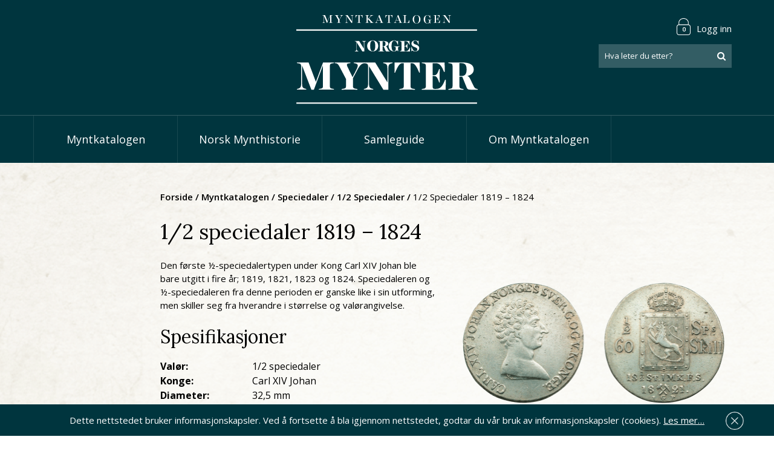

--- FILE ---
content_type: text/html; charset=UTF-8
request_url: https://norgesmynter.no/produkt/1-2-speciedaler-1819-1824/
body_size: 19448
content:
<!doctype html>
<html lang="nb-NO">
<head>
	<meta charset="UTF-8">
	<meta name="viewport" content="width=device-width, initial-scale=1">	
	<meta http-equiv="X-UA-Compatible" content="IE=edge">
	<link rel="profile" href="http://gmpg.org/xfn/11">

<!-- Google recaptcha V3 -->
<!-- Global site tag (gtag.js) - Google Analytics -->
<script async src="https://www.googletagmanager.com/gtag/js?id=UA-1430605-76"></script>
<script>
  window.dataLayer = window.dataLayer || [];
  function gtag(){dataLayer.push(arguments);}
  gtag('js', new Date());
  gtag('config', 'UA-1430605-76');
</script>
	<meta name='robots' content='index, follow, max-image-preview:large, max-snippet:-1, max-video-preview:-1' />

	<!-- This site is optimized with the Yoast SEO plugin v26.8 - https://yoast.com/product/yoast-seo-wordpress/ -->
	<title>1/2 speciedaler 1819 - 1824 - Norgesmynter</title>
	<link rel="canonical" href="https://norgesmynter.no/produkt/1-2-speciedaler-1819-1824/" />
	<meta property="og:locale" content="nb_NO" />
	<meta property="og:type" content="article" />
	<meta property="og:title" content="1/2 speciedaler 1819 - 1824 - Norgesmynter" />
	<meta property="og:description" content="Den første ½-speciedalertypen under Kong Carl XIV Johan ble bare utgitt i fire år; 1819, 1821, 1823 og 1824. Speciedaleren og ½-speciedaleren fra denne perioden er ganske like i sin utforming, men skiller seg fra hverandre i størrelse og valørangivelse." />
	<meta property="og:url" content="https://norgesmynter.no/produkt/1-2-speciedaler-1819-1824/" />
	<meta property="og:site_name" content="Norgesmynter" />
	<meta property="article:modified_time" content="2024-04-17T11:01:31+00:00" />
	<meta property="og:image" content="https://norgesmynter.no/wp-content/uploads/2018/05/halv-speciedaler-1819-1824-kong-carl-xiv-johan-samlerhuset.png" />
	<meta property="og:image:width" content="916" />
	<meta property="og:image:height" content="560" />
	<meta property="og:image:type" content="image/png" />
	<meta name="twitter:card" content="summary_large_image" />
	<meta name="twitter:label1" content="Ansl. lesetid" />
	<meta name="twitter:data1" content="1 minutt" />
	<script type="application/ld+json" class="yoast-schema-graph">{"@context":"https://schema.org","@graph":[{"@type":"WebPage","@id":"https://norgesmynter.no/produkt/1-2-speciedaler-1819-1824/","url":"https://norgesmynter.no/produkt/1-2-speciedaler-1819-1824/","name":"1/2 speciedaler 1819 - 1824 - Norgesmynter","isPartOf":{"@id":"https://norgesmynter.no/#website"},"primaryImageOfPage":{"@id":"https://norgesmynter.no/produkt/1-2-speciedaler-1819-1824/#primaryimage"},"image":{"@id":"https://norgesmynter.no/produkt/1-2-speciedaler-1819-1824/#primaryimage"},"thumbnailUrl":"https://norgesmynter.no/wp-content/uploads/2018/05/halv-speciedaler-1819-1824-kong-carl-xiv-johan-samlerhuset.png","datePublished":"2018-04-25T06:53:28+00:00","dateModified":"2024-04-17T11:01:31+00:00","breadcrumb":{"@id":"https://norgesmynter.no/produkt/1-2-speciedaler-1819-1824/#breadcrumb"},"inLanguage":"nb-NO","potentialAction":[{"@type":"ReadAction","target":["https://norgesmynter.no/produkt/1-2-speciedaler-1819-1824/"]}]},{"@type":"ImageObject","inLanguage":"nb-NO","@id":"https://norgesmynter.no/produkt/1-2-speciedaler-1819-1824/#primaryimage","url":"https://norgesmynter.no/wp-content/uploads/2018/05/halv-speciedaler-1819-1824-kong-carl-xiv-johan-samlerhuset.png","contentUrl":"https://norgesmynter.no/wp-content/uploads/2018/05/halv-speciedaler-1819-1824-kong-carl-xiv-johan-samlerhuset.png","width":916,"height":560,"caption":"© Samlerhuset"},{"@type":"BreadcrumbList","@id":"https://norgesmynter.no/produkt/1-2-speciedaler-1819-1824/#breadcrumb","itemListElement":[{"@type":"ListItem","position":1,"name":"Forside","item":"https://norgesmynter.no/"},{"@type":"ListItem","position":2,"name":"Shop","item":"https://norgesmynter.no/shop/"},{"@type":"ListItem","position":3,"name":"1/2 speciedaler 1819 &#8211; 1824"}]},{"@type":"WebSite","@id":"https://norgesmynter.no/#website","url":"https://norgesmynter.no/","name":"Norgesmynter","description":"","potentialAction":[{"@type":"SearchAction","target":{"@type":"EntryPoint","urlTemplate":"https://norgesmynter.no/?s={search_term_string}"},"query-input":{"@type":"PropertyValueSpecification","valueRequired":true,"valueName":"search_term_string"}}],"inLanguage":"nb-NO"}]}</script>
	<!-- / Yoast SEO plugin. -->


<link rel='dns-prefetch' href='//cdnjs.cloudflare.com' />
<link rel='dns-prefetch' href='//maxcdn.bootstrapcdn.com' />
<link rel='dns-prefetch' href='//fonts.googleapis.com' />
<link rel="alternate" type="application/rss+xml" title="Norgesmynter &raquo; strøm" href="https://norgesmynter.no/feed/" />
<link rel="alternate" type="application/rss+xml" title="Norgesmynter &raquo; kommentarstrøm" href="https://norgesmynter.no/comments/feed/" />
<link rel="alternate" title="oEmbed (JSON)" type="application/json+oembed" href="https://norgesmynter.no/wp-json/oembed/1.0/embed?url=https%3A%2F%2Fnorgesmynter.no%2Fprodukt%2F1-2-speciedaler-1819-1824%2F" />
<link rel="alternate" title="oEmbed (XML)" type="text/xml+oembed" href="https://norgesmynter.no/wp-json/oembed/1.0/embed?url=https%3A%2F%2Fnorgesmynter.no%2Fprodukt%2F1-2-speciedaler-1819-1824%2F&#038;format=xml" />
<style id='wp-img-auto-sizes-contain-inline-css' type='text/css'>
img:is([sizes=auto i],[sizes^="auto," i]){contain-intrinsic-size:3000px 1500px}
/*# sourceURL=wp-img-auto-sizes-contain-inline-css */
</style>
<style id='wp-emoji-styles-inline-css' type='text/css'>

	img.wp-smiley, img.emoji {
		display: inline !important;
		border: none !important;
		box-shadow: none !important;
		height: 1em !important;
		width: 1em !important;
		margin: 0 0.07em !important;
		vertical-align: -0.1em !important;
		background: none !important;
		padding: 0 !important;
	}
/*# sourceURL=wp-emoji-styles-inline-css */
</style>
<style id='wp-block-library-inline-css' type='text/css'>
:root{--wp-block-synced-color:#7a00df;--wp-block-synced-color--rgb:122,0,223;--wp-bound-block-color:var(--wp-block-synced-color);--wp-editor-canvas-background:#ddd;--wp-admin-theme-color:#007cba;--wp-admin-theme-color--rgb:0,124,186;--wp-admin-theme-color-darker-10:#006ba1;--wp-admin-theme-color-darker-10--rgb:0,107,160.5;--wp-admin-theme-color-darker-20:#005a87;--wp-admin-theme-color-darker-20--rgb:0,90,135;--wp-admin-border-width-focus:2px}@media (min-resolution:192dpi){:root{--wp-admin-border-width-focus:1.5px}}.wp-element-button{cursor:pointer}:root .has-very-light-gray-background-color{background-color:#eee}:root .has-very-dark-gray-background-color{background-color:#313131}:root .has-very-light-gray-color{color:#eee}:root .has-very-dark-gray-color{color:#313131}:root .has-vivid-green-cyan-to-vivid-cyan-blue-gradient-background{background:linear-gradient(135deg,#00d084,#0693e3)}:root .has-purple-crush-gradient-background{background:linear-gradient(135deg,#34e2e4,#4721fb 50%,#ab1dfe)}:root .has-hazy-dawn-gradient-background{background:linear-gradient(135deg,#faaca8,#dad0ec)}:root .has-subdued-olive-gradient-background{background:linear-gradient(135deg,#fafae1,#67a671)}:root .has-atomic-cream-gradient-background{background:linear-gradient(135deg,#fdd79a,#004a59)}:root .has-nightshade-gradient-background{background:linear-gradient(135deg,#330968,#31cdcf)}:root .has-midnight-gradient-background{background:linear-gradient(135deg,#020381,#2874fc)}:root{--wp--preset--font-size--normal:16px;--wp--preset--font-size--huge:42px}.has-regular-font-size{font-size:1em}.has-larger-font-size{font-size:2.625em}.has-normal-font-size{font-size:var(--wp--preset--font-size--normal)}.has-huge-font-size{font-size:var(--wp--preset--font-size--huge)}.has-text-align-center{text-align:center}.has-text-align-left{text-align:left}.has-text-align-right{text-align:right}.has-fit-text{white-space:nowrap!important}#end-resizable-editor-section{display:none}.aligncenter{clear:both}.items-justified-left{justify-content:flex-start}.items-justified-center{justify-content:center}.items-justified-right{justify-content:flex-end}.items-justified-space-between{justify-content:space-between}.screen-reader-text{border:0;clip-path:inset(50%);height:1px;margin:-1px;overflow:hidden;padding:0;position:absolute;width:1px;word-wrap:normal!important}.screen-reader-text:focus{background-color:#ddd;clip-path:none;color:#444;display:block;font-size:1em;height:auto;left:5px;line-height:normal;padding:15px 23px 14px;text-decoration:none;top:5px;width:auto;z-index:100000}html :where(.has-border-color){border-style:solid}html :where([style*=border-top-color]){border-top-style:solid}html :where([style*=border-right-color]){border-right-style:solid}html :where([style*=border-bottom-color]){border-bottom-style:solid}html :where([style*=border-left-color]){border-left-style:solid}html :where([style*=border-width]){border-style:solid}html :where([style*=border-top-width]){border-top-style:solid}html :where([style*=border-right-width]){border-right-style:solid}html :where([style*=border-bottom-width]){border-bottom-style:solid}html :where([style*=border-left-width]){border-left-style:solid}html :where(img[class*=wp-image-]){height:auto;max-width:100%}:where(figure){margin:0 0 1em}html :where(.is-position-sticky){--wp-admin--admin-bar--position-offset:var(--wp-admin--admin-bar--height,0px)}@media screen and (max-width:600px){html :where(.is-position-sticky){--wp-admin--admin-bar--position-offset:0px}}

/*# sourceURL=wp-block-library-inline-css */
</style><link rel='stylesheet' id='wc-blocks-style-css' href='https://norgesmynter.no/wp-content/plugins/woocommerce/assets/client/blocks/wc-blocks.css?ver=wc-10.4.3' type='text/css' media='all' />
<style id='global-styles-inline-css' type='text/css'>
:root{--wp--preset--aspect-ratio--square: 1;--wp--preset--aspect-ratio--4-3: 4/3;--wp--preset--aspect-ratio--3-4: 3/4;--wp--preset--aspect-ratio--3-2: 3/2;--wp--preset--aspect-ratio--2-3: 2/3;--wp--preset--aspect-ratio--16-9: 16/9;--wp--preset--aspect-ratio--9-16: 9/16;--wp--preset--color--black: #000000;--wp--preset--color--cyan-bluish-gray: #abb8c3;--wp--preset--color--white: #ffffff;--wp--preset--color--pale-pink: #f78da7;--wp--preset--color--vivid-red: #cf2e2e;--wp--preset--color--luminous-vivid-orange: #ff6900;--wp--preset--color--luminous-vivid-amber: #fcb900;--wp--preset--color--light-green-cyan: #7bdcb5;--wp--preset--color--vivid-green-cyan: #00d084;--wp--preset--color--pale-cyan-blue: #8ed1fc;--wp--preset--color--vivid-cyan-blue: #0693e3;--wp--preset--color--vivid-purple: #9b51e0;--wp--preset--gradient--vivid-cyan-blue-to-vivid-purple: linear-gradient(135deg,rgb(6,147,227) 0%,rgb(155,81,224) 100%);--wp--preset--gradient--light-green-cyan-to-vivid-green-cyan: linear-gradient(135deg,rgb(122,220,180) 0%,rgb(0,208,130) 100%);--wp--preset--gradient--luminous-vivid-amber-to-luminous-vivid-orange: linear-gradient(135deg,rgb(252,185,0) 0%,rgb(255,105,0) 100%);--wp--preset--gradient--luminous-vivid-orange-to-vivid-red: linear-gradient(135deg,rgb(255,105,0) 0%,rgb(207,46,46) 100%);--wp--preset--gradient--very-light-gray-to-cyan-bluish-gray: linear-gradient(135deg,rgb(238,238,238) 0%,rgb(169,184,195) 100%);--wp--preset--gradient--cool-to-warm-spectrum: linear-gradient(135deg,rgb(74,234,220) 0%,rgb(151,120,209) 20%,rgb(207,42,186) 40%,rgb(238,44,130) 60%,rgb(251,105,98) 80%,rgb(254,248,76) 100%);--wp--preset--gradient--blush-light-purple: linear-gradient(135deg,rgb(255,206,236) 0%,rgb(152,150,240) 100%);--wp--preset--gradient--blush-bordeaux: linear-gradient(135deg,rgb(254,205,165) 0%,rgb(254,45,45) 50%,rgb(107,0,62) 100%);--wp--preset--gradient--luminous-dusk: linear-gradient(135deg,rgb(255,203,112) 0%,rgb(199,81,192) 50%,rgb(65,88,208) 100%);--wp--preset--gradient--pale-ocean: linear-gradient(135deg,rgb(255,245,203) 0%,rgb(182,227,212) 50%,rgb(51,167,181) 100%);--wp--preset--gradient--electric-grass: linear-gradient(135deg,rgb(202,248,128) 0%,rgb(113,206,126) 100%);--wp--preset--gradient--midnight: linear-gradient(135deg,rgb(2,3,129) 0%,rgb(40,116,252) 100%);--wp--preset--font-size--small: 13px;--wp--preset--font-size--medium: 20px;--wp--preset--font-size--large: 36px;--wp--preset--font-size--x-large: 42px;--wp--preset--spacing--20: 0.44rem;--wp--preset--spacing--30: 0.67rem;--wp--preset--spacing--40: 1rem;--wp--preset--spacing--50: 1.5rem;--wp--preset--spacing--60: 2.25rem;--wp--preset--spacing--70: 3.38rem;--wp--preset--spacing--80: 5.06rem;--wp--preset--shadow--natural: 6px 6px 9px rgba(0, 0, 0, 0.2);--wp--preset--shadow--deep: 12px 12px 50px rgba(0, 0, 0, 0.4);--wp--preset--shadow--sharp: 6px 6px 0px rgba(0, 0, 0, 0.2);--wp--preset--shadow--outlined: 6px 6px 0px -3px rgb(255, 255, 255), 6px 6px rgb(0, 0, 0);--wp--preset--shadow--crisp: 6px 6px 0px rgb(0, 0, 0);}:where(.is-layout-flex){gap: 0.5em;}:where(.is-layout-grid){gap: 0.5em;}body .is-layout-flex{display: flex;}.is-layout-flex{flex-wrap: wrap;align-items: center;}.is-layout-flex > :is(*, div){margin: 0;}body .is-layout-grid{display: grid;}.is-layout-grid > :is(*, div){margin: 0;}:where(.wp-block-columns.is-layout-flex){gap: 2em;}:where(.wp-block-columns.is-layout-grid){gap: 2em;}:where(.wp-block-post-template.is-layout-flex){gap: 1.25em;}:where(.wp-block-post-template.is-layout-grid){gap: 1.25em;}.has-black-color{color: var(--wp--preset--color--black) !important;}.has-cyan-bluish-gray-color{color: var(--wp--preset--color--cyan-bluish-gray) !important;}.has-white-color{color: var(--wp--preset--color--white) !important;}.has-pale-pink-color{color: var(--wp--preset--color--pale-pink) !important;}.has-vivid-red-color{color: var(--wp--preset--color--vivid-red) !important;}.has-luminous-vivid-orange-color{color: var(--wp--preset--color--luminous-vivid-orange) !important;}.has-luminous-vivid-amber-color{color: var(--wp--preset--color--luminous-vivid-amber) !important;}.has-light-green-cyan-color{color: var(--wp--preset--color--light-green-cyan) !important;}.has-vivid-green-cyan-color{color: var(--wp--preset--color--vivid-green-cyan) !important;}.has-pale-cyan-blue-color{color: var(--wp--preset--color--pale-cyan-blue) !important;}.has-vivid-cyan-blue-color{color: var(--wp--preset--color--vivid-cyan-blue) !important;}.has-vivid-purple-color{color: var(--wp--preset--color--vivid-purple) !important;}.has-black-background-color{background-color: var(--wp--preset--color--black) !important;}.has-cyan-bluish-gray-background-color{background-color: var(--wp--preset--color--cyan-bluish-gray) !important;}.has-white-background-color{background-color: var(--wp--preset--color--white) !important;}.has-pale-pink-background-color{background-color: var(--wp--preset--color--pale-pink) !important;}.has-vivid-red-background-color{background-color: var(--wp--preset--color--vivid-red) !important;}.has-luminous-vivid-orange-background-color{background-color: var(--wp--preset--color--luminous-vivid-orange) !important;}.has-luminous-vivid-amber-background-color{background-color: var(--wp--preset--color--luminous-vivid-amber) !important;}.has-light-green-cyan-background-color{background-color: var(--wp--preset--color--light-green-cyan) !important;}.has-vivid-green-cyan-background-color{background-color: var(--wp--preset--color--vivid-green-cyan) !important;}.has-pale-cyan-blue-background-color{background-color: var(--wp--preset--color--pale-cyan-blue) !important;}.has-vivid-cyan-blue-background-color{background-color: var(--wp--preset--color--vivid-cyan-blue) !important;}.has-vivid-purple-background-color{background-color: var(--wp--preset--color--vivid-purple) !important;}.has-black-border-color{border-color: var(--wp--preset--color--black) !important;}.has-cyan-bluish-gray-border-color{border-color: var(--wp--preset--color--cyan-bluish-gray) !important;}.has-white-border-color{border-color: var(--wp--preset--color--white) !important;}.has-pale-pink-border-color{border-color: var(--wp--preset--color--pale-pink) !important;}.has-vivid-red-border-color{border-color: var(--wp--preset--color--vivid-red) !important;}.has-luminous-vivid-orange-border-color{border-color: var(--wp--preset--color--luminous-vivid-orange) !important;}.has-luminous-vivid-amber-border-color{border-color: var(--wp--preset--color--luminous-vivid-amber) !important;}.has-light-green-cyan-border-color{border-color: var(--wp--preset--color--light-green-cyan) !important;}.has-vivid-green-cyan-border-color{border-color: var(--wp--preset--color--vivid-green-cyan) !important;}.has-pale-cyan-blue-border-color{border-color: var(--wp--preset--color--pale-cyan-blue) !important;}.has-vivid-cyan-blue-border-color{border-color: var(--wp--preset--color--vivid-cyan-blue) !important;}.has-vivid-purple-border-color{border-color: var(--wp--preset--color--vivid-purple) !important;}.has-vivid-cyan-blue-to-vivid-purple-gradient-background{background: var(--wp--preset--gradient--vivid-cyan-blue-to-vivid-purple) !important;}.has-light-green-cyan-to-vivid-green-cyan-gradient-background{background: var(--wp--preset--gradient--light-green-cyan-to-vivid-green-cyan) !important;}.has-luminous-vivid-amber-to-luminous-vivid-orange-gradient-background{background: var(--wp--preset--gradient--luminous-vivid-amber-to-luminous-vivid-orange) !important;}.has-luminous-vivid-orange-to-vivid-red-gradient-background{background: var(--wp--preset--gradient--luminous-vivid-orange-to-vivid-red) !important;}.has-very-light-gray-to-cyan-bluish-gray-gradient-background{background: var(--wp--preset--gradient--very-light-gray-to-cyan-bluish-gray) !important;}.has-cool-to-warm-spectrum-gradient-background{background: var(--wp--preset--gradient--cool-to-warm-spectrum) !important;}.has-blush-light-purple-gradient-background{background: var(--wp--preset--gradient--blush-light-purple) !important;}.has-blush-bordeaux-gradient-background{background: var(--wp--preset--gradient--blush-bordeaux) !important;}.has-luminous-dusk-gradient-background{background: var(--wp--preset--gradient--luminous-dusk) !important;}.has-pale-ocean-gradient-background{background: var(--wp--preset--gradient--pale-ocean) !important;}.has-electric-grass-gradient-background{background: var(--wp--preset--gradient--electric-grass) !important;}.has-midnight-gradient-background{background: var(--wp--preset--gradient--midnight) !important;}.has-small-font-size{font-size: var(--wp--preset--font-size--small) !important;}.has-medium-font-size{font-size: var(--wp--preset--font-size--medium) !important;}.has-large-font-size{font-size: var(--wp--preset--font-size--large) !important;}.has-x-large-font-size{font-size: var(--wp--preset--font-size--x-large) !important;}
/*# sourceURL=global-styles-inline-css */
</style>

<style id='classic-theme-styles-inline-css' type='text/css'>
/*! This file is auto-generated */
.wp-block-button__link{color:#fff;background-color:#32373c;border-radius:9999px;box-shadow:none;text-decoration:none;padding:calc(.667em + 2px) calc(1.333em + 2px);font-size:1.125em}.wp-block-file__button{background:#32373c;color:#fff;text-decoration:none}
/*# sourceURL=/wp-includes/css/classic-themes.min.css */
</style>
<link rel='stylesheet' id='woocommerce-layout-css' href='https://norgesmynter.no/wp-content/plugins/woocommerce/assets/css/woocommerce-layout.css?ver=10.4.3' type='text/css' media='all' />
<link rel='stylesheet' id='woocommerce-smallscreen-css' href='https://norgesmynter.no/wp-content/plugins/woocommerce/assets/css/woocommerce-smallscreen.css?ver=10.4.3' type='text/css' media='only screen and (max-width: 768px)' />
<link rel='stylesheet' id='woocommerce-general-css' href='https://norgesmynter.no/wp-content/plugins/woocommerce/assets/css/woocommerce.css?ver=10.4.3' type='text/css' media='all' />
<style id='woocommerce-inline-inline-css' type='text/css'>
.woocommerce form .form-row .required { visibility: visible; }
/*# sourceURL=woocommerce-inline-inline-css */
</style>
<link rel='stylesheet' id='bootstrap-css-css' href='//maxcdn.bootstrapcdn.com/bootstrap/3.3.7/css/bootstrap.min.css?ver=6.9' type='text/css' media='all' />
<link rel='stylesheet' id='a2n-base-style-css' href='https://norgesmynter.no/wp-content/themes/a2n-base/style.css?ver=6.9' type='text/css' media='all' />
<link rel='stylesheet' id='custom-style-css' href='https://norgesmynter.no/wp-content/themes/a2n-base/css/custom.css?ca=2026-01-27-7-30&#038;ver=6.9' type='text/css' media='all' />
<link rel='stylesheet' id='font-awesome-css' href='//maxcdn.bootstrapcdn.com/font-awesome/4.7.0/css/font-awesome.min.css?ver=6.9' type='text/css' media='all' />
<link rel='stylesheet' id='google-fonts-css' href='//fonts.googleapis.com/css?family=Libre+Baskerville%7CLora%3A400%2C700%7COpen+Sans%3A300%2C400%2C600%2C700&#038;ver=6.9' type='text/css' media='all' />
<link rel='stylesheet' id='algolia-autocomplete-css' href='https://norgesmynter.no/wp-content/plugins/search-by-algolia-instant-relevant-results/includes/../css/algolia-autocomplete.css?ver=2.11.3' type='text/css' media='screen' />
<script type="text/javascript" src="https://norgesmynter.no/wp-includes/js/jquery/jquery.min.js?ver=3.7.1" id="jquery-core-js"></script>
<script type="text/javascript" src="https://norgesmynter.no/wp-includes/js/jquery/jquery-migrate.min.js?ver=3.4.1" id="jquery-migrate-js"></script>
<script type="text/javascript" src="https://norgesmynter.no/wp-content/plugins/woocommerce/assets/js/jquery-blockui/jquery.blockUI.min.js?ver=2.7.0-wc.10.4.3" id="wc-jquery-blockui-js" defer="defer" data-wp-strategy="defer"></script>
<script type="text/javascript" id="wc-add-to-cart-js-extra">
/* <![CDATA[ */
var wc_add_to_cart_params = {"ajax_url":"/wp-admin/admin-ajax.php","wc_ajax_url":"/?wc-ajax=%%endpoint%%","i18n_view_cart":"Vis handlekurv","cart_url":"https://norgesmynter.no/cart/","is_cart":"","cart_redirect_after_add":"no"};
//# sourceURL=wc-add-to-cart-js-extra
/* ]]> */
</script>
<script type="text/javascript" src="https://norgesmynter.no/wp-content/plugins/woocommerce/assets/js/frontend/add-to-cart.min.js?ver=10.4.3" id="wc-add-to-cart-js" defer="defer" data-wp-strategy="defer"></script>
<script type="text/javascript" id="wc-single-product-js-extra">
/* <![CDATA[ */
var wc_single_product_params = {"i18n_required_rating_text":"Vennligst velg en vurdering","i18n_rating_options":["1 av 5 stjerner","2 av 5 stjerner","3 av 5 stjerner","4 av 5 stjerner","5 av 5 stjerner"],"i18n_product_gallery_trigger_text":"Se bildegalleri i fullskjerm","review_rating_required":"yes","flexslider":{"rtl":false,"animation":"slide","smoothHeight":true,"directionNav":false,"controlNav":"thumbnails","slideshow":false,"animationSpeed":500,"animationLoop":false,"allowOneSlide":false},"zoom_enabled":"","zoom_options":[],"photoswipe_enabled":"","photoswipe_options":{"shareEl":false,"closeOnScroll":false,"history":false,"hideAnimationDuration":0,"showAnimationDuration":0},"flexslider_enabled":""};
//# sourceURL=wc-single-product-js-extra
/* ]]> */
</script>
<script type="text/javascript" src="https://norgesmynter.no/wp-content/plugins/woocommerce/assets/js/frontend/single-product.min.js?ver=10.4.3" id="wc-single-product-js" defer="defer" data-wp-strategy="defer"></script>
<script type="text/javascript" src="https://norgesmynter.no/wp-content/plugins/woocommerce/assets/js/js-cookie/js.cookie.min.js?ver=2.1.4-wc.10.4.3" id="wc-js-cookie-js" defer="defer" data-wp-strategy="defer"></script>
<script type="text/javascript" id="woocommerce-js-extra">
/* <![CDATA[ */
var woocommerce_params = {"ajax_url":"/wp-admin/admin-ajax.php","wc_ajax_url":"/?wc-ajax=%%endpoint%%","i18n_password_show":"Vis passord","i18n_password_hide":"Skjul passord"};
//# sourceURL=woocommerce-js-extra
/* ]]> */
</script>
<script type="text/javascript" src="https://norgesmynter.no/wp-content/plugins/woocommerce/assets/js/frontend/woocommerce.min.js?ver=10.4.3" id="woocommerce-js" defer="defer" data-wp-strategy="defer"></script>
<script type="text/javascript" src="https://norgesmynter.no/wp-includes/js/underscore.min.js?ver=1.13.7" id="underscore-js"></script>
<script type="text/javascript" id="wp-util-js-extra">
/* <![CDATA[ */
var _wpUtilSettings = {"ajax":{"url":"/wp-admin/admin-ajax.php"}};
//# sourceURL=wp-util-js-extra
/* ]]> */
</script>
<script type="text/javascript" src="https://norgesmynter.no/wp-includes/js/wp-util.min.js?ver=6.9" id="wp-util-js"></script>
<script type="text/javascript" src="https://norgesmynter.no/wp-content/plugins/search-by-algolia-instant-relevant-results/includes/../js/algoliasearch/algoliasearch.jquery.min.js?ver=2.11.3" id="algolia-search-js"></script>
<script type="text/javascript" src="https://norgesmynter.no/wp-content/plugins/search-by-algolia-instant-relevant-results/includes/../js/autocomplete.js/autocomplete.min.js?ver=2.11.3" id="algolia-autocomplete-js"></script>
<script type="text/javascript" src="https://norgesmynter.no/wp-content/plugins/search-by-algolia-instant-relevant-results/includes/../js/autocomplete-noconflict.js?ver=2.11.3" id="algolia-autocomplete-noconflict-js"></script>
<link rel="https://api.w.org/" href="https://norgesmynter.no/wp-json/" /><link rel="alternate" title="JSON" type="application/json" href="https://norgesmynter.no/wp-json/wp/v2/product/3328" /><link rel="EditURI" type="application/rsd+xml" title="RSD" href="https://norgesmynter.no/xmlrpc.php?rsd" />
<meta name="generator" content="WordPress 6.9" />
<meta name="generator" content="WooCommerce 10.4.3" />
<link rel='shortlink' href='https://norgesmynter.no/?p=3328' />
	<noscript><style>.woocommerce-product-gallery{ opacity: 1 !important; }</style></noscript>
	<script type="text/javascript">var algolia = {"debug":false,"application_id":"J55MRMTUIE","search_api_key":"0ba20469d8f4ba56908bc8fbf7b64be0","powered_by_enabled":false,"query":"","autocomplete":{"sources":[{"index_id":"posts_product","index_name":"wp_posts_product","label":"Mynter","admin_name":"Produkter","position":0,"max_suggestions":5,"tmpl_suggestion":"autocomplete-post-suggestion","enabled":true}],"input_selector":"input[name='s']:not('.no-autocomplete')"},"indices":{"searchable_posts":{"name":"wp_searchable_posts","id":"searchable_posts","enabled":true,"replicas":[]},"posts_product":{"name":"wp_posts_product","id":"posts_product","enabled":true,"replicas":[]}}};</script><link rel="icon" href="https://norgesmynter.no/wp-content/uploads/2018/01/norges-icon-iloveimg-cropped.png" sizes="32x32" />
<link rel="icon" href="https://norgesmynter.no/wp-content/uploads/2018/01/norges-icon-iloveimg-cropped.png" sizes="192x192" />
<link rel="apple-touch-icon" href="https://norgesmynter.no/wp-content/uploads/2018/01/norges-icon-iloveimg-cropped.png" />
<meta name="msapplication-TileImage" content="https://norgesmynter.no/wp-content/uploads/2018/01/norges-icon-iloveimg-cropped.png" />
<script type="text/html" id="tmpl-autocomplete-header">
  <div class="autocomplete-header">
	<div class="autocomplete-header-title">{{{ data.label }}}</div>
	<div class="clear"></div>
  </div>
</script>

<script type="text/html" id="tmpl-autocomplete-post-suggestion">
  <a class="suggestion-link" href="{{ data.permalink }}" title="{{ data.post_title }}">
	<# if ( data.images.thumbnail ) { #>
	  <img class="suggestion-post-thumbnail" src="{{ data.images.thumbnail.url }}" alt="{{ data.post_title }}">
	  <# } #>
		<div class="suggestion-post-attributes">
		  <span class="suggestion-post-title">{{{ data._highlightResult.post_title.value }}}</span>
		  <# if ( data._snippetResult['content'] ) { #>
			<span class="suggestion-post-content">{{{ data._snippetResult['content'].value }}}</span>
			<# } #>
		</div>
  </a>
</script>

<script type="text/html" id="tmpl-autocomplete-term-suggestion">
  <a class="suggestion-link" href="{{ data.permalink }}" title="{{ data.name }}">
	<svg viewBox="0 0 21 21" width="21" height="21">
	  <svg width="21" height="21" viewBox="0 0 21 21">
		<path
			d="M4.662 8.72l-1.23 1.23c-.682.682-.68 1.792.004 2.477l5.135 5.135c.7.693 1.8.688 2.48.005l1.23-1.23 5.35-5.346c.31-.31.54-.92.51-1.36l-.32-4.29c-.09-1.09-1.05-2.06-2.15-2.14l-4.3-.33c-.43-.03-1.05.2-1.36.51l-.79.8-2.27 2.28-2.28 2.27zm9.826-.98c.69 0 1.25-.56 1.25-1.25s-.56-1.25-1.25-1.25-1.25.56-1.25 1.25.56 1.25 1.25 1.25z"
			fill-rule="evenodd"></path>
	  </svg>
	</svg>
	<span class="suggestion-post-title">{{{ data._highlightResult.name.value }}}</span>
  </a>
</script>

<script type="text/html" id="tmpl-autocomplete-user-suggestion">
  <a class="suggestion-link user-suggestion-link" href="{{ data.posts_url }}" title="{{ data.display_name }}">
	<# if ( data.avatar_url ) { #>
	  <img class="suggestion-user-thumbnail" src="{{ data.avatar_url }}" alt="{{ data.display_name }}">
	  <# } #>

		<span class="suggestion-post-title">{{{ data._highlightResult.display_name.value }}}</span>
  </a>
</script>

<script type="text/html" id="tmpl-autocomplete-footer">
  <div class="autocomplete-footer">
	<div class="autocomplete-footer-branding">
	  <a href="#" class="algolia-powered-by-link" title="Algolia">
		<svg width="130" viewBox="0 0 130 18" xmlns="http://www.w3.org/2000/svg">
		  <title>Search by Algolia</title>
		  <defs>
			<linearGradient x1="-36.868%" y1="134.936%" x2="129.432%" y2="-27.7%" id="a">
			  <stop stop-color="#00AEFF" offset="0%"/>
			  <stop stop-color="#3369E7" offset="100%"/>
			</linearGradient>
		  </defs>
		  <g fill="none" fill-rule="evenodd">
			<path
				d="M59.399.022h13.299a2.372 2.372 0 0 1 2.377 2.364V15.62a2.372 2.372 0 0 1-2.377 2.364H59.399a2.372 2.372 0 0 1-2.377-2.364V2.381A2.368 2.368 0 0 1 59.399.022z"
				fill="url(#a)"/>
			<path
				d="M66.257 4.56c-2.815 0-5.1 2.272-5.1 5.078 0 2.806 2.284 5.072 5.1 5.072 2.815 0 5.1-2.272 5.1-5.078 0-2.806-2.279-5.072-5.1-5.072zm0 8.652c-1.983 0-3.593-1.602-3.593-3.574 0-1.972 1.61-3.574 3.593-3.574 1.983 0 3.593 1.602 3.593 3.574a3.582 3.582 0 0 1-3.593 3.574zm0-6.418v2.664c0 .076.082.131.153.093l2.377-1.226c.055-.027.071-.093.044-.147a2.96 2.96 0 0 0-2.465-1.487c-.055 0-.11.044-.11.104l.001-.001zm-3.33-1.956l-.312-.311a.783.783 0 0 0-1.106 0l-.372.37a.773.773 0 0 0 0 1.101l.307.305c.049.049.121.038.164-.011.181-.245.378-.479.597-.697.225-.223.455-.42.707-.599.055-.033.06-.109.016-.158h-.001zm5.001-.806v-.616a.781.781 0 0 0-.783-.779h-1.824a.78.78 0 0 0-.783.779v.632c0 .071.066.12.137.104a5.736 5.736 0 0 1 1.588-.223c.52 0 1.035.071 1.534.207a.106.106 0 0 0 .131-.104z"
				fill="#FFF"/>
			<path
				d="M102.162 13.762c0 1.455-.372 2.517-1.123 3.193-.75.676-1.895 1.013-3.44 1.013-.564 0-1.736-.109-2.673-.316l.345-1.689c.783.163 1.819.207 2.361.207.86 0 1.473-.174 1.84-.523.367-.349.548-.866.548-1.553v-.349a6.374 6.374 0 0 1-.838.316 4.151 4.151 0 0 1-1.194.158 4.515 4.515 0 0 1-1.616-.278 3.385 3.385 0 0 1-1.254-.817 3.744 3.744 0 0 1-.811-1.351c-.192-.539-.29-1.504-.29-2.212 0-.665.104-1.498.307-2.054a3.925 3.925 0 0 1 .904-1.433 4.124 4.124 0 0 1 1.441-.926 5.31 5.31 0 0 1 1.945-.365c.696 0 1.337.087 1.961.191a15.86 15.86 0 0 1 1.588.332v8.456h-.001zm-5.954-4.206c0 .893.197 1.885.592 2.299.394.414.904.621 1.528.621.34 0 .663-.049.964-.142a2.75 2.75 0 0 0 .734-.332v-5.29a8.531 8.531 0 0 0-1.413-.18c-.778-.022-1.369.294-1.786.801-.411.507-.619 1.395-.619 2.223zm16.12 0c0 .719-.104 1.264-.318 1.858a4.389 4.389 0 0 1-.904 1.52c-.389.42-.854.746-1.402.975-.548.229-1.391.36-1.813.36-.422-.005-1.26-.125-1.802-.36a4.088 4.088 0 0 1-1.397-.975 4.486 4.486 0 0 1-.909-1.52 5.037 5.037 0 0 1-.329-1.858c0-.719.099-1.411.318-1.999.219-.588.526-1.09.92-1.509.394-.42.865-.741 1.402-.97a4.547 4.547 0 0 1 1.786-.338 4.69 4.69 0 0 1 1.791.338c.548.229 1.019.55 1.402.97.389.42.69.921.909 1.509.23.588.345 1.28.345 1.999h.001zm-2.191.005c0-.921-.203-1.689-.597-2.223-.394-.539-.948-.806-1.654-.806-.707 0-1.26.267-1.654.806-.394.539-.586 1.302-.586 2.223 0 .932.197 1.558.592 2.098.394.545.948.812 1.654.812.707 0 1.26-.272 1.654-.812.394-.545.592-1.166.592-2.098h-.001zm6.962 4.707c-3.511.016-3.511-2.822-3.511-3.274L113.583.926l2.142-.338v10.003c0 .256 0 1.88 1.375 1.885v1.792h-.001zm3.774 0h-2.153V5.072l2.153-.338v9.534zm-1.079-10.542c.718 0 1.304-.578 1.304-1.291 0-.714-.581-1.291-1.304-1.291-.723 0-1.304.578-1.304 1.291 0 .714.586 1.291 1.304 1.291zm6.431 1.013c.707 0 1.304.087 1.786.262.482.174.871.42 1.156.73.285.311.488.735.608 1.182.126.447.186.937.186 1.476v5.481a25.24 25.24 0 0 1-1.495.251c-.668.098-1.419.147-2.251.147a6.829 6.829 0 0 1-1.517-.158 3.213 3.213 0 0 1-1.178-.507 2.455 2.455 0 0 1-.761-.904c-.181-.37-.274-.893-.274-1.438 0-.523.104-.855.307-1.215.208-.36.487-.654.838-.883a3.609 3.609 0 0 1 1.227-.49 7.073 7.073 0 0 1 2.202-.103c.263.027.537.076.833.147v-.349c0-.245-.027-.479-.088-.697a1.486 1.486 0 0 0-.307-.583c-.148-.169-.34-.3-.581-.392a2.536 2.536 0 0 0-.915-.163c-.493 0-.942.06-1.353.131-.411.071-.75.153-1.008.245l-.257-1.749c.268-.093.668-.185 1.183-.278a9.335 9.335 0 0 1 1.66-.142l-.001-.001zm.181 7.731c.657 0 1.145-.038 1.484-.104v-2.168a5.097 5.097 0 0 0-1.978-.104c-.241.033-.46.098-.652.191a1.167 1.167 0 0 0-.466.392c-.121.169-.175.267-.175.523 0 .501.175.79.493.981.323.196.75.289 1.293.289h.001zM84.109 4.794c.707 0 1.304.087 1.786.262.482.174.871.42 1.156.73.29.316.487.735.608 1.182.126.447.186.937.186 1.476v5.481a25.24 25.24 0 0 1-1.495.251c-.668.098-1.419.147-2.251.147a6.829 6.829 0 0 1-1.517-.158 3.213 3.213 0 0 1-1.178-.507 2.455 2.455 0 0 1-.761-.904c-.181-.37-.274-.893-.274-1.438 0-.523.104-.855.307-1.215.208-.36.487-.654.838-.883a3.609 3.609 0 0 1 1.227-.49 7.073 7.073 0 0 1 2.202-.103c.257.027.537.076.833.147v-.349c0-.245-.027-.479-.088-.697a1.486 1.486 0 0 0-.307-.583c-.148-.169-.34-.3-.581-.392a2.536 2.536 0 0 0-.915-.163c-.493 0-.942.06-1.353.131-.411.071-.75.153-1.008.245l-.257-1.749c.268-.093.668-.185 1.183-.278a8.89 8.89 0 0 1 1.66-.142l-.001-.001zm.186 7.736c.657 0 1.145-.038 1.484-.104v-2.168a5.097 5.097 0 0 0-1.978-.104c-.241.033-.46.098-.652.191a1.167 1.167 0 0 0-.466.392c-.121.169-.175.267-.175.523 0 .501.175.79.493.981.318.191.75.289 1.293.289h.001zm8.682 1.738c-3.511.016-3.511-2.822-3.511-3.274L89.461.926l2.142-.338v10.003c0 .256 0 1.88 1.375 1.885v1.792h-.001z"
				fill="#182359"/>
			<path
				d="M5.027 11.025c0 .698-.252 1.246-.757 1.644-.505.397-1.201.596-2.089.596-.888 0-1.615-.138-2.181-.414v-1.214c.358.168.739.301 1.141.397.403.097.778.145 1.125.145.508 0 .884-.097 1.125-.29a.945.945 0 0 0 .363-.779.978.978 0 0 0-.333-.747c-.222-.204-.68-.446-1.375-.725-.716-.29-1.221-.621-1.515-.994-.294-.372-.44-.82-.44-1.343 0-.655.233-1.171.698-1.547.466-.376 1.09-.564 1.875-.564.752 0 1.5.165 2.245.494l-.408 1.047c-.698-.294-1.321-.44-1.869-.44-.415 0-.73.09-.945.271a.89.89 0 0 0-.322.717c0 .204.043.379.129.524.086.145.227.282.424.411.197.129.551.299 1.063.51.577.24.999.464 1.268.671.269.208.466.442.591.704.125.261.188.569.188.924l-.001.002zm3.98 2.24c-.924 0-1.646-.269-2.167-.808-.521-.539-.782-1.281-.782-2.226 0-.97.242-1.733.725-2.288.483-.555 1.148-.833 1.993-.833.784 0 1.404.238 1.858.714.455.476.682 1.132.682 1.966v.682H7.357c.018.577.174 1.02.467 1.329.294.31.707.465 1.241.465.351 0 .678-.033.98-.099a5.1 5.1 0 0 0 .975-.33v1.026a3.865 3.865 0 0 1-.935.312 5.723 5.723 0 0 1-1.08.091l.002-.001zm-.231-5.199c-.401 0-.722.127-.964.381s-.386.625-.432 1.112h2.696c-.007-.491-.125-.862-.354-1.115-.229-.252-.544-.379-.945-.379l-.001.001zm7.692 5.092l-.252-.827h-.043c-.286.362-.575.608-.865.739-.29.131-.662.196-1.117.196-.584 0-1.039-.158-1.367-.473-.328-.315-.491-.761-.491-1.337 0-.612.227-1.074.682-1.386.455-.312 1.148-.482 2.079-.51l1.026-.032v-.317c0-.38-.089-.663-.266-.851-.177-.188-.452-.282-.824-.282-.304 0-.596.045-.876.134a6.68 6.68 0 0 0-.806.317l-.408-.902a4.414 4.414 0 0 1 1.058-.384 4.856 4.856 0 0 1 1.085-.132c.756 0 1.326.165 1.711.494.385.329.577.847.577 1.552v4.002h-.902l-.001-.001zm-1.88-.859c.458 0 .826-.128 1.104-.384.278-.256.416-.615.416-1.077v-.516l-.763.032c-.594.021-1.027.121-1.297.298s-.406.448-.406.814c0 .265.079.47.236.615.158.145.394.218.709.218h.001zm7.557-5.189c.254 0 .464.018.628.054l-.124 1.176a2.383 2.383 0 0 0-.559-.064c-.505 0-.914.165-1.227.494-.313.329-.47.757-.47 1.284v3.105h-1.262V7.218h.988l.167 1.047h.064c.197-.354.454-.636.771-.843a1.83 1.83 0 0 1 1.023-.312h.001zm4.125 6.155c-.899 0-1.582-.262-2.049-.787-.467-.525-.701-1.277-.701-2.259 0-.999.244-1.767.733-2.304.489-.537 1.195-.806 2.119-.806.627 0 1.191.116 1.692.349l-.381 1.015c-.534-.208-.974-.312-1.321-.312-1.028 0-1.542.682-1.542 2.046 0 .666.128 1.166.384 1.501.256.335.631.502 1.125.502a3.23 3.23 0 0 0 1.595-.419v1.101a2.53 2.53 0 0 1-.722.285 4.356 4.356 0 0 1-.932.086v.002zm8.277-.107h-1.268V9.506c0-.458-.092-.8-.277-1.026-.184-.226-.477-.338-.878-.338-.53 0-.919.158-1.168.475-.249.317-.373.848-.373 1.593v2.949h-1.262V4.801h1.262v2.122c0 .34-.021.704-.064 1.09h.081a1.76 1.76 0 0 1 .717-.666c.306-.158.663-.236 1.072-.236 1.439 0 2.159.725 2.159 2.175v3.873l-.001-.001zm7.649-6.048c.741 0 1.319.269 1.732.806.414.537.62 1.291.62 2.261 0 .974-.209 1.732-.628 2.275-.419.542-1.001.814-1.746.814-.752 0-1.336-.27-1.751-.811h-.086l-.231.704h-.945V4.801h1.262v1.987l-.021.655-.032.553h.054c.401-.591.992-.886 1.772-.886zm-.328 1.031c-.508 0-.875.149-1.098.448-.224.299-.339.799-.346 1.501v.086c0 .723.115 1.247.344 1.571.229.324.603.486 1.123.486.448 0 .787-.177 1.018-.532.231-.354.346-.867.346-1.536 0-1.35-.462-2.025-1.386-2.025l-.001.001zm3.244-.924h1.375l1.209 3.368c.183.48.304.931.365 1.354h.043c.032-.197.091-.436.177-.717.086-.281.541-1.616 1.364-4.004h1.364l-2.541 6.73c-.462 1.235-1.232 1.853-2.31 1.853-.279 0-.551-.03-.816-.091v-.999c.19.043.406.064.65.064.609 0 1.037-.353 1.284-1.058l.22-.559-2.385-5.941h.001z"
				fill="#1D3657"/>
		  </g>
		</svg>
	  </a>
	</div>
  </div>
</script>

<script type="text/html" id="tmpl-autocomplete-empty">
  <div class="autocomplete-empty">
	  Beklager, vi fant ingen resultat for 	<span class="empty-query">"{{ data.query }}"</span>
  </div>
</script>

<script type="text/javascript">
  jQuery(function () {
	/* init Algolia client */
	var client = algoliasearch(algolia.application_id, algolia.search_api_key);

	/* setup default sources */
	var sources = [];
	jQuery.each(algolia.autocomplete.sources, function (i, config) {
	  var suggestion_template = wp.template(config['tmpl_suggestion']);
	  sources.push({
		source: algoliaAutocomplete.sources.hits(client.initIndex(config['index_name']), {
		  hitsPerPage: config['max_suggestions'],
		  attributesToSnippet: [
			'content:10'
		  ],
		  highlightPreTag: '__ais-highlight__',
		  highlightPostTag: '__/ais-highlight__'
		}),
		templates: {
		  header: function () {
			return wp.template('autocomplete-header')({
			  label: _.escape(config['label'])
			});
		  },
		  suggestion: function (hit) {
      if(hit.escaped === true) {
        return suggestion_template(hit);
      }
      hit.escaped = true;

			for (var key in hit._highlightResult) {
			  /* We do not deal with arrays. */
			  if (typeof hit._highlightResult[key].value !== 'string') {
				continue;
			  }
			  hit._highlightResult[key].value = _.escape(hit._highlightResult[key].value);
			  hit._highlightResult[key].value = hit._highlightResult[key].value.replace(/__ais-highlight__/g, '<em>').replace(/__\/ais-highlight__/g, '</em>');
			}

			for (var key in hit._snippetResult) {
			  /* We do not deal with arrays. */
			  if (typeof hit._snippetResult[key].value !== 'string') {
				continue;
			  }

			  hit._snippetResult[key].value = _.escape(hit._snippetResult[key].value);
			  hit._snippetResult[key].value = hit._snippetResult[key].value.replace(/__ais-highlight__/g, '<em>').replace(/__\/ais-highlight__/g, '</em>');
			}

			return suggestion_template(hit);
		  }
		}
	  });

	});

	/* Setup dropdown menus */
	jQuery(algolia.autocomplete.input_selector).each(function (i) {
	  var $searchInput = jQuery(this);

	  var config = {
		debug: algolia.debug,
		hint: false,
		openOnFocus: true,
		appendTo: 'body',
		templates: {
		  empty: wp.template('autocomplete-empty')
		}
	  };

	  if (algolia.powered_by_enabled) {
		config.templates.footer = wp.template('autocomplete-footer');
	  }

	  /* Instantiate autocomplete.js */
	  var autocomplete = algoliaAutocomplete($searchInput[0], config, sources)
	  .on('autocomplete:selected', function (e, suggestion) {
		/* Redirect the user when we detect a suggestion selection. */
		window.location.href = suggestion.permalink;
	  });

	  /* Force the dropdown to be re-drawn on scroll to handle fixed containers. */
	  jQuery(window).scroll(function() {
		if(autocomplete.autocomplete.getWrapper().style.display === "block") {
		  autocomplete.autocomplete.close();
		  autocomplete.autocomplete.open();
		}
	  });
	});

	jQuery(document).on("click", ".algolia-powered-by-link", function (e) {
	  e.preventDefault();
	  window.location = "https://www.algolia.com/?utm_source=WordPress&utm_medium=extension&utm_content=" + window.location.hostname + "&utm_campaign=poweredby";
	});
  });
</script>
</head>

<body class="wp-singular product-template-default single single-product postid-3328 wp-theme-a2n-base theme-a2n-base woocommerce woocommerce-page woocommerce-no-js">		
<div id="wrapper" class="site">
	<header class="entry-header">
	<div class="container-fluid header-full">
		<div class="container">
			<div class="row header-top">
				<div class="col-lg-4 col-md-4 col-xs-12 hidden-xs hidden-sm">&nbsp;</div>
				<div class="col-lg-4 col-md-4 col-sm-12 col-xs-12 logo-wrap">					
					<div class="row">					
						<div class="col-xs-2 col-sm-1 login-click no-padding hidden-md hidden-lg">
														<a class="login-mobile" href="https://norgesmynter.no/min-profil/" title="Logg inn "><svg class="login-mob"><use xlink:href="#login" /></svg></a>
													</div>	
						<div class="col-lg-12 col-sm-10 col-xs-8 no-padding">
                                                    <a title="Norgesmynter" href="https://norgesmynter.no"><img class="aligncenter" data-alt-src="/wp-content/themes/a2n-base/images/Logo_NorgesMynter.svg" src="/wp-content/themes/a2n-base/images/Logo_NorgesMynter.svg"></a>
						</div>
					<div class="col-xs-2 col-sm-1 no-padding hidden-md hidden-lg">
						<a href="#" class="toggle-menu"><i class="fa fa-bars" aria-hidden="true"></i></a>
					</div>
					</div>
					<div class="desk-menu-toggle">
						<div class="closecon mobclosecon" style="display: block;"><a class="close mobclose" href="#"><div class="mobtext">Lukk</div><span>X</span></a><div class="clearfix"></div></div>
						
						<div class="search-wrap-mob">
	<form role="search" method="get" class="search-form" action="https://norgesmynter.no/">
	 <div class="mobsok">
		<label>
			<span class="screen-reader-text">Hva leter du etter?</span>
			<input type="search" class="search-field srchbox" placeholder="Hva leter du etter?" value="" name="s"	title="Hva leter du etter?" />
		</label>		
		<input type="submit" class="search-submit srchbtn" value="Søk" />
		</div>
	</form>
	<ul id="main-menu1" class="sm sm-blue"><li id="menu-item-100" class="menu-item menu-item-type-post_type menu-item-object-page menu-item-100"><a href="https://norgesmynter.no/myntkatalogen/">Myntkatalogen</a></li>
<li id="menu-item-106" class="menu-item menu-item-type-post_type menu-item-object-page menu-item-106"><a href="https://norgesmynter.no/norsk-mynthistorie/">Norsk Mynthistorie</a></li>
<li id="menu-item-113" class="menu-item menu-item-type-post_type menu-item-object-page menu-item-113"><a href="https://norgesmynter.no/samleguide/">Samleguide</a></li>
<li id="menu-item-3917" class="menu-item menu-item-type-post_type menu-item-object-page menu-item-3917"><a href="https://norgesmynter.no/om-samlerhuset-samlerforlaget-katalogen/">Om Myntkatalogen</a></li>
</ul></div>	
					</div>
				</div>
				<div class="col-lg-4 col-md-4 col-xs-12 login-wrap hidden-xs hidden-sm">
					                                                <a class="login-device" href="https://norgesmynter.no/min-profil/" title="Logg inn ">
					<svg class="login"><use xlink:href="#login" /></svg> Logg inn </a>
										<div class="clearfix"></div>
						 
<div class="search-wrap pull-right">
	<form role="search" method="get" class="search-form" action="https://norgesmynter.no/">
		<label>
			<span class="screen-reader-text">Hva leter du etter?</span>
			<input type="search" class="search-field" placeholder="Hva leter du etter?" value="" name="s"	title="Hva leter du etter?" />
		</label>
		<input type="submit" class="search-submit" title="Søk" value="Søk" />
	</form>
</div>	
				</div>
			</div>			
		</div>	
	</div>	
	<div class="container-fluid header-full-2">
		<div class="container">	
			<div class="row header-bottom">
								<ul id="main-menu" class="sm sm-blue header-menu"><li class="menu-item menu-item-type-post_type menu-item-object-page menu-item-100"><a href="https://norgesmynter.no/myntkatalogen/">Myntkatalogen</a></li>
<li class="menu-item menu-item-type-post_type menu-item-object-page menu-item-106"><a href="https://norgesmynter.no/norsk-mynthistorie/">Norsk Mynthistorie</a></li>
<li class="menu-item menu-item-type-post_type menu-item-object-page menu-item-113"><a href="https://norgesmynter.no/samleguide/">Samleguide</a></li>
<li class="menu-item menu-item-type-post_type menu-item-object-page menu-item-3917"><a href="https://norgesmynter.no/om-samlerhuset-samlerforlaget-katalogen/">Om Myntkatalogen</a></li>
</ul>			</div>
		</div>
	</div>
	
	
</header><!-- .entry-header -->		
		<svg xmlns="http://www.w3.org/2000/svg" style="display:none;"> 	
	<symbol id="Footer" viewbox="0 0 19 19">
		<g xmlns="http://www.w3.org/2000/svg" id="Footer" font-family="OpenSans-Semibold, Open Sans" font-size="23" font-weight="500" fill="none" fill-rule="evenodd" stroke="none" stroke-width="1" transform="translate(-150 -114)">
			<g id="Footer-1-Copy" fill="#00353e" transform="translate(-56 14)">
				<g id="Group-2" transform="translate(205 57)">
					<g id="Group">
						<text id="@">
							<tspan x="0" y="60">@</tspan>
						</text>
					</g>
				</g>
			</g>
		</g>
	</symbol>
	
	<symbol id="mobile" viewbox="0 0 14 24">
		<g xmlns="http://www.w3.org/2000/svg" id="mobile" fill="none" fill-rule="evenodd" stroke="none" stroke-width="1" transform="translate(-150 -150)">
			<g id="Footer-1-Copy" transform="translate(-56 14)">
				<g id="Group-2" transform="translate(205 57)">
					<g id="Group">
						<g id="iphone" transform="translate(1 79)">
							<mask id="mask-2" fill="white">
								<use xmlns:xlink="http://www.w3.org/1999/xlink" xlink:href="#path-1" />
							</mask>
							<g id="Clip-2" />
							<path id="Fill-1" fill="#00353e" mask="url(&quot;#mask-2&quot;)" d="M 2 19 L 12 19 L 12 4 L 2 4 L 2 19 Z M 7 23.2715 C 6.0215 23.2715 5.2285 22.4785 5.2285 21.5 C 5.2285 20.5215 6.0215 19.7285 7 19.7285 C 7.9785 19.7285 8.7715 20.5215 8.7715 21.5 C 8.7715 22.4785 7.9785 23.2715 7 23.2715 Z M 11.5 0 L 2.5 0 C 1.125 0 0 1.125 0 2.5 L 0 21.5 C 0 22.875 1.125 24 2.5 24 L 11.5 24 C 12.875 24 14 22.875 14 21.5 L 14 2.5 C 14 1.125 12.875 0 11.5 0 L 11.5 0 Z" />
						</g>
					</g>
				</g>
			</g>
		</g>
	</symbol>
	
	<symbol id="map" viewbox="0 0 15 22">
		<g xmlns="http://www.w3.org/2000/svg" id="map" fill="none" fill-rule="evenodd" stroke="none" stroke-width="1" transform="translate(-150 -194)">
			<g id="Footer-1-Copy" transform="translate(-56 14)">
				<g id="Group-2" transform="translate(205 57)">
					<g id="Group">
						<g id="spot" transform="translate(1 123)">
							<mask id="mask-2" fill="white">
								<use xmlns:xlink="http://www.w3.org/1999/xlink" xlink:href="#path-1" />
							</mask>
							<g id="Clip-2" />
							<path id="Fill-1" fill="#00353e" mask="url(&quot;#mask-2&quot;)" d="M 7.49974 9.68508 C 5.60927 9.68508 4.07669 8.32637 4.07669 6.64987 C 4.07669 4.97337 5.60927 3.61466 7.49974 3.61466 C 9.39073 3.61466 10.9233 4.97337 10.9233 6.64987 C 10.9233 8.32637 9.39073 9.68508 7.49974 9.68508 Z M 7.49974 0 C 3.35779 0 0 2.97805 0 6.64987 C 0 7.62472 0.501882 8.94777 0.501882 8.94777 C 2.49284 13.4754 7.27962 21.8296 7.27962 21.8296 C 7.34022 21.9434 7.41998 22 7.49974 22 C 7.58002 22 7.65978 21.9434 7.72038 21.8296 C 7.72038 21.8296 12.5077 13.4754 14.4981 8.94777 C 14.4981 8.94777 15 7.62472 15 6.64987 C 15 2.97805 11.6427 0 7.49974 0 L 7.49974 0 Z" />
						</g>
					</g>
				</g>
			</g>
		</g>
	</symbol>
	
<symbol id="login" viewbox="0 0 23 28">	
	<g xmlns="http://www.w3.org/2000/svg" id="login" fill="none" fill-rule="evenodd" stroke="none" stroke-width="1" transform="translate(-1435 -49)">
        <g id="locked" fill="#ffffff">
            <g transform="translate(1435 49)">
                <path id="Fill-1" d="M 19.8629 10.4289 L 19.8629 7.51999 C 19.8629 3.37239 16.1109 0 11.5016 0 C 6.88909 0 3.13711 3.37239 3.13711 7.51999 L 3.13711 10.4289 C 1.35782 10.7329 0 12.2697 0 14.1202 L 0 24.253 C 0 26.3187 1.69499 28 3.77747 28 L 19.2225 28 C 21.305 28 23 26.3187 23 24.253 L 23 14.1176 C 23 12.2697 21.6422 10.7329 19.8629 10.4289 Z M 4.18063 7.51999 C 4.18063 3.94472 7.46606 1.03836 11.5016 1.03836 C 15.5365 1.03836 18.8194 3.94472 18.8194 7.51999 L 18.8194 10.3706 L 4.18063 10.3706 L 4.18063 7.51999 Z M 21.9565 24.253 C 21.9565 25.747 20.7287 26.9649 19.2225 26.9649 L 3.77747 26.9649 C 2.27197 26.9649 1.04679 25.747 1.04679 24.253 L 1.04679 14.1176 C 1.04679 12.6243 2.27197 11.409 3.77747 11.409 L 19.2225 11.409 C 20.7287 11.409 21.9565 12.6243 21.9565 14.1176 L 21.9565 24.253 Z" />
                <path id="Fill-2" d="M 12.502 15 C 11.1229 15 10 15.8984 10 17.0018 L 10 19.9982 C 10 21.1016 11.1229 22 12.502 22 C 13.8771 22 15 21.1016 15 19.9982 L 15 17.0018 C 15 15.8984 13.8771 15 12.502 15 Z M 13.749 19.9982 C 13.749 20.5499 13.1876 20.9991 12.502 20.9991 C 11.8124 20.9991 11.251 20.5499 11.251 19.9982 L 11.251 17.0018 C 11.251 16.4501 11.8124 16.0009 12.502 16.0009 C 13.1876 16.0009 13.749 16.4501 13.749 17.0018 L 13.749 19.9982 Z" />
            </g>
        </g>
    </g>
</symbol>
	
	
</svg>		<div id="content" class="site-content">
<div class="site-background">
	 <div class="container-fluid default-product">	
	<div class="container">	
		<div class="row">
			<div class="col-lg-2 hidden-md hidden-sm hidden-xs">&nbsp;</div>
			<div class="col-lg-10 col-md-12 col-sm-12 col-xs-12 product-data">				
				                <p id="breadcrumbs"><a href="https://norgesmynter.no">Forside</a> 
                 / <a href="https://norgesmynter.no/myntkatalogen/">Myntkatalogen</a> / <a href="https://norgesmynter.no/produktkategori/mynttype/speciedaler/">Speciedaler</a> / <a href="https://norgesmynter.no/produktkategori/mynttype/speciedaler//1-2-speciedaler/">1/2 speciedaler</a>		/ <span class="breadcrumb_last">1/2 speciedaler 1819 &#8211; 1824</span></p>
						<div class="clearfix"></div>	
				<div class="row margin0">
					<div class="col-lg-12 col-md-12 col-sm-12 col-xs-12 h1-content">
						<h1>1/2 speciedaler 1819 &#8211; 1824</h1>
					</div>
				</div>
				<div class="row">
					<div class="col-lg-6 col-md-6 col-sm-6 col-xs-12 product-content-wrap">
						<p>Den første ½-speciedalertypen under Kong Carl XIV Johan ble bare utgitt i fire år; 1819, 1821, 1823 og 1824. Speciedaleren og ½-speciedaleren fra denne perioden er ganske like i sin utforming, men skiller seg fra hverandre i størrelse og valørangivelse.</p>
						<div class="clearfix"></div>						
							<div class="col-lg-12 col-md-12 col-sm-12 col-xs-12 product-fields-one">
								<h3>Spesifikasjoner</h3>
								
				                                    				<div class="col-lg-4 col-md-6 col-sm-6 col-xs-6 field-text">Valør: </div>
								<div class="col-lg-8 col-md-6 col-sm-6 col-xs-6 field-value">                                                                  
					1/2 speciedaler                                </div>
																
																<div class="col-lg-4 col-md-6 col-sm-6 col-xs-6 field-text">Konge: </div>
								<div class="col-lg-8 col-md-6 col-sm-6 col-xs-6 field-value">Carl XIV Johan</div>
																
								
																
								<div class="col-lg-4 col-md-6 col-sm-6 col-xs-6 field-text">Diameter: </div>
								<div class="col-lg-8 col-md-6 col-sm-6 col-xs-6 field-value">32,5 mm</div>
																
																
								<div class="col-lg-4 col-md-6 col-sm-6 col-xs-6 field-text">Metall: </div>
								<div class="col-lg-8 col-md-6 col-sm-6 col-xs-6 field-value">sølv</div>
																
																
								<div class="col-lg-4 col-md-6 col-sm-6 col-xs-6 field-text">Metallinnhold: </div>
								<div class="col-lg-8 col-md-6 col-sm-6 col-xs-6 field-value">875</div>
																
								                               
								                                              
																
								<div class="col-lg-4 col-md-6 col-sm-6 col-xs-6 field-text">Vekt: </div>
								<div class="col-lg-8 col-md-6 col-sm-6 col-xs-6 field-value">14,45 g</div>
								                               
								                                              
																
								<div class="col-lg-4 col-md-6 col-sm-6 col-xs-6 field-text">Metall vekt: </div>
								<div class="col-lg-8 col-md-6 col-sm-6 col-xs-6 field-value">12,64 g</div>
								                               
								                                              
															
								<div class="col-lg-4 col-md-6 col-sm-6 col-xs-6 field-text">Myntverk: </div>
								<div class="col-lg-8 col-md-6 col-sm-6 col-xs-6 field-value">Den Kongelige Mynt</div>
																
																
																
															
							</div>							
					</div>
					<div class="col-lg-6 col-md-6 col-sm-6 col-xs-12 product-image-wrap">
						<a class="zoombox zgallery1" title="1/2 speciedaler 1819 &#8211; 1824" href="https://norgesmynter.no/wp-content/uploads/2018/05/halv-speciedaler-1819-1824-kong-carl-xiv-johan-samlerhuset.png">
							<img src="https://norgesmynter.no/wp-content/uploads/2018/05/halv-speciedaler-1819-1824-kong-carl-xiv-johan-samlerhuset.png"> 
						</a>
													<div class="image-caption">
								© Samlerhuset							</div>
											</div>
				</div>
				<div class="row">
					<div class="col-lg-12 col-md-12 col-sm-12 col-xs-12 product-special-fields">
						<h3>Årgang og pris:</h3>						
					</div>		
											<div class="col-xs-12 tablewrap-product">	
						<div id="no-more-tables">						
							<table class="col-md-12 table-striped table-condensed cf">         
								<thead class="cf">
									<tr>
										
																				<th class="numeric">Valør</th>
																				
										<th class="numeric">Årstall</th>
										<th class="numeric opplag">Opplag</th>
                                                                                <th class="numeric proof-head">Proof</th>
										<th class="numeric">Kv. 0</th>
										<th class="numeric">Kv. 0/01</th>
										<th class="numeric">Kv. 01</th>
										<th class="numeric">Kv. 1+</th>
										<th class="numeric">Kv. 1</th>
										<th class="numeric">Kv. 1-</th>
										<th class="numeric">Spesifikasjon</th>
									</tr>
								</thead>
								<tbody>
																	
									<div class="loggedoutbox">
										<div class="box-head">
											<a href="#" class="close-popup">
												<img src="https://norgesmynter.no/wp-content/themes/a2n-base/images/close.png" class="close-popup">
											</a>
										</div>
										<div class="box-body">
																							<h3>Lyst til å se hva mynten er verdt? </h3>
																						
																							<p><p><a href="https://norgesmynter.no/min-profil">Logg inn her</a> eller registrer deg for et <strong>HELT GRATIS</strong> digitalt abonnement på myntkatalogen Norges Mynter !</p>
</p>
												
											
																						<a class="boxanchor" href="https://norgesmynter.no/min-profil/">
												<div class="boxlesmer">
												Klikk her for å lese mer!  <i class="fa fa-angle-right" aria-hidden="true"></i>
											</div>
											</a>
																					</div>
									</div>									
								                                                                <tr class="prod">  
																				
												<td data-title="Valør"> 1/2 speciedaler&nbsp;</td>
																				
																				<td data-title="Årstall">1819&nbsp;</td>
																				
																					<td data-title="Opplag">-</td>
										                                                                                        
                                                                                
                                                                                										<td data-title="proof" class="proof-data">
                                                                                    -                                                                                </td>
                                                                                                                                                                        
										
																					<td data-title="Kv. 0">-</td>
																				
																					<td data-title="Kv. 0/01">-</td>
																				
																				<td data-title="Kv. 01">-</td>
																				
																					<td data-title="Kv. 1+">-</td>
																				
																					<td data-title="Kv. 1">-</td>
																				
																					<td data-title="Kv. 1-">-</td>
																				
																					<td data-title="Spesifikasjon">-</td>
																			</tr>	
						                                                                <tr class="prod">  
																				
												<td data-title="Valør"> 1/2 speciedaler&nbsp;</td>
																				
																				<td data-title="Årstall">1821&nbsp;</td>
																				
																					<td data-title="Opplag">-</td>
										                                                                                        
                                                                                
                                                                                										<td data-title="proof" class="proof-data">
                                                                                    -                                                                                </td>
                                                                                                                                                                        
										
																					<td data-title="Kv. 0">-</td>
																				
																					<td data-title="Kv. 0/01">-</td>
																				
																				<td data-title="Kv. 01">-</td>
																				
																					<td data-title="Kv. 1+">-</td>
																				
																					<td data-title="Kv. 1">-</td>
																				
																					<td data-title="Kv. 1-">-</td>
																				
																					<td data-title="Spesifikasjon">-</td>
																			</tr>	
						                                                                <tr class="prod">  
																				
												<td data-title="Valør"> 1/2 speciedaler&nbsp;</td>
																				
																				<td data-title="Årstall">1823&nbsp;</td>
																				
																					<td data-title="Opplag">-</td>
										                                                                                        
                                                                                
                                                                                										<td data-title="proof" class="proof-data">
                                                                                    -                                                                                </td>
                                                                                                                                                                        
										
																					<td data-title="Kv. 0">-</td>
																				
																					<td data-title="Kv. 0/01">-</td>
																				
																				<td data-title="Kv. 01">-</td>
																				
																					<td data-title="Kv. 1+">-</td>
																				
																					<td data-title="Kv. 1">-</td>
																				
																					<td data-title="Kv. 1-">-</td>
																				
																					<td data-title="Spesifikasjon">-</td>
																			</tr>	
						                                                                <tr class="prod">  
																				
												<td data-title="Valør"> 1/2 speciedaler&nbsp;</td>
																				
																				<td data-title="Årstall">1824&nbsp;</td>
																				
																					<td data-title="Opplag">-</td>
										                                                                                        
                                                                                
                                                                                										<td data-title="proof" class="proof-data">
                                                                                    -                                                                                </td>
                                                                                                                                                                        
										
																					<td data-title="Kv. 0">-</td>
																				
																					<td data-title="Kv. 0/01">-</td>
																				
																				<td data-title="Kv. 01">-</td>
																				
																					<td data-title="Kv. 1+">-</td>
																				
																					<td data-title="Kv. 1">-</td>
																				
																					<td data-title="Kv. 1-">-</td>
																				
																					<td data-title="Spesifikasjon">-</td>
																			</tr>	
															
								</tbody>
							</table>			
						</div>
					</div>
									</div>	
                                
                                  
                                
<div class="row nav-links">
    <a href="https://norgesmynter.no/betegnelser-for-kvalitet-pa-mynter/">Klikk her for å lese mer om kvalitetsgraderinger. >></a>	
</div>
                                <div class="clearfix"></div>                                
								
				<div class="row nav-product">
					<div class="col-lg-4 col-md-4 col-sm-4 col-xs-12 nav-left">
						<a href="https://norgesmynter.no/produkt/1-2-speciedaler-1827-1836/" rel="next"><div class="prev-product">1/2 speciedaler 1827 &#8211; 1836 <i class="fa fa-angle-double-left" aria-hidden="true"></i></div></a>&nbsp;
					</div>
					<div class="col-lg-4 col-md-4 col-sm-4 col-xs-12 nav-mid">
				 <a href="https://norgesmynter.no/produktkategori/mynttype/speciedaler/1-2-speciedaler/">Tilbake til 1/2 speciedaler</a>&nbsp; 					</div>
					<div class="col-lg-4 col-md-4 col-sm-4 col-xs-12 nav-right">
						<a href="https://norgesmynter.no/produkt/1-speciedaler-1844/" rel="prev"><div class="next-product"> 1 speciedaler 1844 <i class="fa fa-angle-double-right" aria-hidden="true"></i></div></a>&nbsp;
					</div>
				</div>
									<div class="row">				
						<div class="col-lg-12 col-md-12 col-sm-12 col-xs-12 single-annonse">
							Google Ads
Lorem ipsum dolor sit amet, consectetur adipiscing elit, sed do eiusmod temporLorem ipsum dolor sit amet, consectetur adipiscing elit, sed do eiusmod temporLorem ipsum dolor sit amet, consectetur adipiscing elit, sed do eiusmod temporLorem ipsum dolor sit amet, consectetur adipiscing elit, sed do eiusmod temporLorem ipsum dolor sit amet, consectetur adipiscing elit, sed do eiusmod temporLorem ipsum dolor sit amet, consectetur adipiscing elit, sed do eiusmod temporLorem ipsum dolor sit amet, consectetur adipiscing elit, sed do eiusmod temporLorem ipsum dolor sit amet, consectetur adipiscing elit, sed do eiusmod tempor				
						</div>
					</div>	    
								<div class="clearfix"></div>				
											<div class="row king-info">
																								<div class="col-lg-4 col-md-4 col-sm-4 col-xs-12 info-left">									
									<div class="king-image" style="background-image:url(https://norgesmynter.no/wp-content/uploads/2018/06/Kong-Carl-XIV-Johan_01-400x245.jpg);" onclick="javascript:location.href='https://norgesmynter.no/produktkategori/konge/carl-xiv-johan/'" ></div>
								</div>
								<div class="col-lg-8 col-md-8 col-sm-8 col-xs-12 info-right">
									<a href="https://norgesmynter.no/produktkategori/konge/carl-xiv-johan/?prod_cat=1-2-speciedaler"><h2>Carl XIV Johan</h2></a>
																			<h3>Norges Konge: 1818 - 1844</h3>	
																										<div class="clearfix"></div>	
									<div class="cat-description">
										<strong><em>«Folkets kjærlighet min belønning»</em></strong> <br>
Under Carl XIV Johan begynner  en ny tid for norsk pengevesen. En lang rekke vakre speciedaler ser dagens lys, med samme sølvinnhold som i de gamle norske dalerne. Også ½-speciedaler, 24-skillinger, 8-skillinger, 4-skillinger og 2-skillinger blir preget i sølv, i tillegg til 2-skillinger, 1-skillinger og ½-skillinger i kobber. Noen av myntene er meget sjeldne i dag, blant annet speciedaleren fra 1833. 									</div>
								</div>
															</div>
										</div>
		</div>
	</div>
</div>

</div>	

	</div><!-- #content -->
<footer id="colophon" class="site-footer footer-wrapper post">
	<div class="container-fluid footer-one">
	<div class="container">
		<a class="scroll-top" href="#"><i class="fa fa-angle-up" aria-hidden="true"></i></a>		
		<div class="row">
			<div class="col-lg-4 col-md-4 col-sm-4 col-xs-12 footer-padding footer-kontakt"> 
				<div class="footer-one-head">
					<h3>Kontakt oss </h3>					
				</div>
				<div class="footer-one-content">
					<span class="mail-to"><a href="mailto:post@norgesmynter.no" title="post@norgesmynter.no">post@norgesmynter.no</a></span>
					<div class="clearfix"></div>
					<span class="mobile">Tlf: <a href="tel:66 81 15 00" title="66 81 15 00">66 81 15 00</a> </span>
					<div class="clearfix"></div>
					<span class="address">Rosenholmveien 25, 1414 Trollåsen </span>
					<div class="clearfix"></div>
				</div>
			</div>
			<div class="col-lg-4 col-md-4 col-sm-4 col-xs-12 footer-padding footer-middle">
				<div class="footer-two-head">
					<h3>Snarveier </h3>
				</div>
				<div class="footer-two-content">
					<div class="menu-footer-menu-container"><ul id="main-menu" class="footer-menu"><li id="menu-item-31" class="menu-item menu-item-type-custom menu-item-object-custom menu-item-31"><a href="/produktkategori//mynttype/speciedaler/">Vis speciedaler</a></li>
<li id="menu-item-32" class="menu-item menu-item-type-custom menu-item-object-custom menu-item-32"><a href="/produktkategori/mynttype/skilling/">Vis skillinger</a></li>
<li id="menu-item-33" class="menu-item menu-item-type-custom menu-item-object-custom menu-item-33"><a href="/produktkategori/mynttype/kroner/">Vis kroner</a></li>
<li id="menu-item-34" class="menu-item menu-item-type-custom menu-item-object-custom menu-item-34"><a href="/produktkategori/mynttype/oremynter/">Vis øremynter</a></li>
<li id="menu-item-35" class="menu-item menu-item-type-custom menu-item-object-custom menu-item-35"><a href="/produktkategori/mynttype/minnemynter/">Vis minnemynter</a></li>
</ul></div>				</div>
			</div>
			<div class="col-lg-4 col-md-4 col-sm-4 col-xs-12 footer-padding footer-right">	
				<div class="footer-three-head">
					<h3>Personvern </h3>
					<div class="footer-smiley"></div>
				</div>
				<div class="footer-three-content">					
					<p>Dette nettstedet bruker<br />
informasjonskapsler. Ved å fortsette å<br />
bla igjennom nettstedet, godtar du vår<br />
bruk av informasjonskapsler (cookies).</p>
<p><a href="/personvern">Les mer om personvern</a></p>
				</div>
			</div>
		</div>		
	</div>	
</div>	<div class="container-fluid footer-copy">
	<div class="container">
		<div class="row">			
			<div class="col-lg-12 col-sm-12 col-xs-12 footer-2">
				<p>&copy; Copyright 2025 - Samlerforlaget Norges Mynter AS </p>	
			</div>
		</div>
	</div>
</div>

<div class="cookie-content">
	<div class="sub-content"><p>Dette nettstedet bruker informasjonskapsler. Ved å fortsette å bla igjennom nettstedet, godtar du vår bruk av informasjonskapsler (cookies). <a href="/bruk-av-informasjonskapsler/">Les mer&#8230;</a></p>
</div>
	<a href="#" class="cookie-close"><img src="https://norgesmynter.no/wp-content/themes/a2n-base/images/close-2.png"></a>	
</div>
		
</footer><!-- #colophon -->
</div><!-- #page -->
<script type="text/javascript" src="https://norgesmynter.no/wp-content/themes/a2n-base/js/ga_autotrack.js"></script>

<script type="speculationrules">
{"prefetch":[{"source":"document","where":{"and":[{"href_matches":"/*"},{"not":{"href_matches":["/wp-*.php","/wp-admin/*","/wp-content/uploads/*","/wp-content/*","/wp-content/plugins/*","/wp-content/themes/a2n-base/*","/*\\?(.+)"]}},{"not":{"selector_matches":"a[rel~=\"nofollow\"]"}},{"not":{"selector_matches":".no-prefetch, .no-prefetch a"}}]},"eagerness":"conservative"}]}
</script>
	<script type='text/javascript'>
		(function () {
			var c = document.body.className;
			c = c.replace(/woocommerce-no-js/, 'woocommerce-js');
			document.body.className = c;
		})();
	</script>
	<script type="text/javascript" src="https://norgesmynter.no/wp-content/themes/a2n-base/js/navigation.js?ver=20151215" id="a2n-base-navigation-js"></script>
<script type="text/javascript" src="//cdnjs.cloudflare.com/ajax/libs/tether/1.4.0/js/tether.min.js?ver=6.9" id="teather-js-js"></script>
<script type="text/javascript" src="https://norgesmynter.no/wp-content/themes/a2n-base/js/skip-link-focus-fix.js?ver=20151215" id="a2n-base-skip-link-focus-fix-js"></script>
<script type="text/javascript" src="//maxcdn.bootstrapcdn.com/bootstrap/3.3.7/js/bootstrap.min.js?ver=6.9" id="bootstrap-js-js"></script>
<script type="text/javascript" src="https://norgesmynter.no/wp-content/themes/a2n-base/js/custom.js?ca=2026-01-27-7-30&amp;ver=6.9" id="custom-js-js"></script>
<script type="text/javascript" src="https://norgesmynter.no/wp-content/plugins/woocommerce/assets/js/sourcebuster/sourcebuster.min.js?ver=10.4.3" id="sourcebuster-js-js"></script>
<script type="text/javascript" id="wc-order-attribution-js-extra">
/* <![CDATA[ */
var wc_order_attribution = {"params":{"lifetime":1.0000000000000000818030539140313095458623138256371021270751953125e-5,"session":30,"base64":false,"ajaxurl":"https://norgesmynter.no/wp-admin/admin-ajax.php","prefix":"wc_order_attribution_","allowTracking":true},"fields":{"source_type":"current.typ","referrer":"current_add.rf","utm_campaign":"current.cmp","utm_source":"current.src","utm_medium":"current.mdm","utm_content":"current.cnt","utm_id":"current.id","utm_term":"current.trm","utm_source_platform":"current.plt","utm_creative_format":"current.fmt","utm_marketing_tactic":"current.tct","session_entry":"current_add.ep","session_start_time":"current_add.fd","session_pages":"session.pgs","session_count":"udata.vst","user_agent":"udata.uag"}};
//# sourceURL=wc-order-attribution-js-extra
/* ]]> */
</script>
<script type="text/javascript" src="https://norgesmynter.no/wp-content/plugins/woocommerce/assets/js/frontend/order-attribution.min.js?ver=10.4.3" id="wc-order-attribution-js"></script>
<script id="wp-emoji-settings" type="application/json">
{"baseUrl":"https://s.w.org/images/core/emoji/17.0.2/72x72/","ext":".png","svgUrl":"https://s.w.org/images/core/emoji/17.0.2/svg/","svgExt":".svg","source":{"concatemoji":"https://norgesmynter.no/wp-includes/js/wp-emoji-release.min.js?ver=6.9"}}
</script>
<script type="module">
/* <![CDATA[ */
/*! This file is auto-generated */
const a=JSON.parse(document.getElementById("wp-emoji-settings").textContent),o=(window._wpemojiSettings=a,"wpEmojiSettingsSupports"),s=["flag","emoji"];function i(e){try{var t={supportTests:e,timestamp:(new Date).valueOf()};sessionStorage.setItem(o,JSON.stringify(t))}catch(e){}}function c(e,t,n){e.clearRect(0,0,e.canvas.width,e.canvas.height),e.fillText(t,0,0);t=new Uint32Array(e.getImageData(0,0,e.canvas.width,e.canvas.height).data);e.clearRect(0,0,e.canvas.width,e.canvas.height),e.fillText(n,0,0);const a=new Uint32Array(e.getImageData(0,0,e.canvas.width,e.canvas.height).data);return t.every((e,t)=>e===a[t])}function p(e,t){e.clearRect(0,0,e.canvas.width,e.canvas.height),e.fillText(t,0,0);var n=e.getImageData(16,16,1,1);for(let e=0;e<n.data.length;e++)if(0!==n.data[e])return!1;return!0}function u(e,t,n,a){switch(t){case"flag":return n(e,"\ud83c\udff3\ufe0f\u200d\u26a7\ufe0f","\ud83c\udff3\ufe0f\u200b\u26a7\ufe0f")?!1:!n(e,"\ud83c\udde8\ud83c\uddf6","\ud83c\udde8\u200b\ud83c\uddf6")&&!n(e,"\ud83c\udff4\udb40\udc67\udb40\udc62\udb40\udc65\udb40\udc6e\udb40\udc67\udb40\udc7f","\ud83c\udff4\u200b\udb40\udc67\u200b\udb40\udc62\u200b\udb40\udc65\u200b\udb40\udc6e\u200b\udb40\udc67\u200b\udb40\udc7f");case"emoji":return!a(e,"\ud83e\u1fac8")}return!1}function f(e,t,n,a){let r;const o=(r="undefined"!=typeof WorkerGlobalScope&&self instanceof WorkerGlobalScope?new OffscreenCanvas(300,150):document.createElement("canvas")).getContext("2d",{willReadFrequently:!0}),s=(o.textBaseline="top",o.font="600 32px Arial",{});return e.forEach(e=>{s[e]=t(o,e,n,a)}),s}function r(e){var t=document.createElement("script");t.src=e,t.defer=!0,document.head.appendChild(t)}a.supports={everything:!0,everythingExceptFlag:!0},new Promise(t=>{let n=function(){try{var e=JSON.parse(sessionStorage.getItem(o));if("object"==typeof e&&"number"==typeof e.timestamp&&(new Date).valueOf()<e.timestamp+604800&&"object"==typeof e.supportTests)return e.supportTests}catch(e){}return null}();if(!n){if("undefined"!=typeof Worker&&"undefined"!=typeof OffscreenCanvas&&"undefined"!=typeof URL&&URL.createObjectURL&&"undefined"!=typeof Blob)try{var e="postMessage("+f.toString()+"("+[JSON.stringify(s),u.toString(),c.toString(),p.toString()].join(",")+"));",a=new Blob([e],{type:"text/javascript"});const r=new Worker(URL.createObjectURL(a),{name:"wpTestEmojiSupports"});return void(r.onmessage=e=>{i(n=e.data),r.terminate(),t(n)})}catch(e){}i(n=f(s,u,c,p))}t(n)}).then(e=>{for(const n in e)a.supports[n]=e[n],a.supports.everything=a.supports.everything&&a.supports[n],"flag"!==n&&(a.supports.everythingExceptFlag=a.supports.everythingExceptFlag&&a.supports[n]);var t;a.supports.everythingExceptFlag=a.supports.everythingExceptFlag&&!a.supports.flag,a.supports.everything||((t=a.source||{}).concatemoji?r(t.concatemoji):t.wpemoji&&t.twemoji&&(r(t.twemoji),r(t.wpemoji)))});
//# sourceURL=https://norgesmynter.no/wp-includes/js/wp-emoji-loader.min.js
/* ]]> */
</script>
</body>
</html>

--- FILE ---
content_type: text/css
request_url: https://norgesmynter.no/wp-content/themes/a2n-base/css/custom.css?ca=2026-01-27-7-30&ver=6.9
body_size: 18716
content:
a, button, input[type="submit"] {transition:.25s ease-in-out;-moz-transition:.25s ease-in-out;-ms-transition:.25s ease-in-out;-o-transition:.25s ease-in-out;-webkit-transition:.25s ease-in-out;}
a:hover{text-decoration:none;}
a:hover, a:focus, a:active, a:visited {color:#000000;}
body, a, p {font-size:15px; font-family: 'Open Sans', sans-serif;}
body, a, h1, h2, h3, h4, h5, h6 {color:#000;}
h1, h2, h3, h4, h5, h6{ margin-top:20px; margin-bottom:20px; }

h1 { font-size:35px; font-family: 'Lora', serif; }
h2 { font-size:30px; font-family: 'Lora', serif; }
h3 { font-size:25px; font-family: 'Open Sans', sans-serif; }
h4 { font-size:20px; font-family: 'Open Sans', sans-serif; } 
h5 { font-size:18px; font-family: 'Open Sans', sans-serif; }
h6 { font-size:17px; font-family: 'Open Sans', sans-serif; }

p {margin-bottom:10px;}

ul, ol { margin: 0; }

.site-background { background-image: url(../images/site-background.png); background-size: cover; }

p#breadcrumbs, p#breadcrumbs a { font-size: 15px; font-family: 'Open Sans', sans-serif; color:#000; font-weight: 600;line-height:12px; margin-bottom: 18px; text-transform: capitalize; }
span.breadcrumb_last { font-weight: normal; }


/* Footer Section One */
.footer-one { padding-top: 25px; background-color: #fff; border-top: 2px solid #d9d9d9; }

.footer-copy { padding-right: 0; padding-left: 0; background-color: #353535; color: #fff; text-align: center;  height: 50px; line-height: 50px;}
.footer-2 p { font-size: 14px; font-family: 'Open Sans'; font-weight: 300; margin-bottom: 0; }
.footer-smiley {position: absolute; width: 45px; height: 54px; right: 30px; float: right; top: 30px; background: url(../images/gingerbread.png); background-repeat: no-repeat; background-size: cover; background-position: center; }
.footer-one h3 { margin: 5px 0; font-size: 18px; font-weight: 600; }
.footer-three-content { padding: 0; }
.footer-three-content p {font-size: 15px; line-height: 28px; }
.footer-three-content a {font-size: 15px; line-height: 28px; text-decoration:underline; }
.footer-padding { padding:25px 35px 55px 35px; }

.footer-three-content:before{ content: ""; position: absolute; left: 0; z-index: 100; top: 50px; width: 2px; height: 185px; background: #f0f0f0; }
.footer-two-content:before{ content: ""; position: absolute; left: 0; z-index: 100; top: 50px; width: 2px; height: 185px; background: #f0f0f0; }

ul.footer-menu { margin: 20px 0 0 0; }
ul.footer-menu li a { font-size: 15px; text-decoration:underline; display:inline-block; color:#000; margin: 4px 0;}
ul.footer-menu.sm li { margin-bottom: 10px; float:none; }

ul.header-menu li.current_page_item { border-top: 5px solid #335d64; }



svg.Footer { width:18px; height:18px; margin:0 15px 0 0; vertical-align: middle; }
svg.mobile { width: 20px; height: 20px; margin: 0 15px 0 0; vertical-align: middle; }
svg.map { width: 20px; height: 20px; margin: 0 15px 0 0; vertical-align: middle; }
svg.login {width: 25px; height: 28px; margin: 0 5px 0 0; vertical-align: bottom; }
svg.login-mob { width: 35px; height: 34px; margin: 0 5px 0 0; vertical-align: bottom; }


/* Image Sprite */
/*
span.mail-to { background-position: -10px -208px; background-image: url(../images/norges-sprite.png); background-repeat: no-repeat;
padding: 1px 30px 0 30px; }
span.mobile { background-position: -10px -307px; background-image: url(../images/norges-sprite.png); background-repeat: no-repeat;
padding: 5px 30px 5px 30px; }
span.address { background-position: -10px -276px; background-image: url(../images/norges-sprite.png); background-repeat: no-repeat;
padding: 2px 30px 5px 30px; }
*/

span.mail-to { background-position: -20px -258px; background-image: url(../images/norges-sprite.png); background-repeat: no-repeat;
padding: 1px 30px 0 30px; height: 30px;  }
span.mobile { background-position: -18px -386px; background-image: url(../images/norges-sprite.png); background-repeat: no-repeat;
padding: 5px 30px 5px 30px; height: 30px;  }
span.address { background-position: -19px -343px; background-image: url(../images/norges-sprite.png); background-repeat: no-repeat;
padding: 2px 30px 5px 30px; height: 30px;  }

.footer-one-content span { display: inline-block; margin: 5px 0 10px 0; line-height: 19px; font-size: 15px; font-family: 'Open sans'; }
.footer-one-content span a{ font-size: 15px; font-family: 'Open sans'; text-decoration: underline; }
.footer-one-content { margin: 12px 0 0 0; }
.footer-middle ul.sm li{width: 100%;display:inline-block;}
.footer-middle ul.footer-menu li a{color:#000;} 
ul.footer-menu{margin:0;padding:0;list-style:none;}
.footer-middle h3{ padding-bottom:10px; }

/*Header part*/
.header-full { padding-top: 25px; padding-bottom: 15px; background-color: #00353e; }
.header-full-2 { padding-top: 0; padding-bottom: 0; background-color: #00353e; border-top: 1px solid #335D64;}
.login-wrap a, .login-wrap p { color: #fff; display: inline-block; float: right; font-size:15px; font-weight: 500; }
.login-wrap a.log-out { display: inline-block; text-decoration: underline; font-weight: 600; }
.login-wrap a.log-out:hover { color: #fff; }
.login-wrap p { margin: 0; }
.login-wrap { padding-top: 5px; }
.logo-wrap img { max-width: 300px; margin: 0 auto; width: 300px; }
.logo-wrap img:hover {opacity: 0.8;}
.search-wrap { text-align: right; margin: 15px 0;  }

input[type="text"], input[type="email"], input[type="url"], input[type="password"], input[type="search"], input[type="number"], input[type="tel"], input[type="range"], input[type="date"], input[type="month"], input[type="week"], input[type="time"], input[type="datetime"], input[type="datetime-local"], input[type="color"], textarea { color:#000; font-family: 'Open sans'; }

.search-wrap input[type="search"] { color:#fff; }

.search-wrap input.search-field, input.search-field { background-color: #335d64; border: none; padding: 10px; border-radius: 0; color: #fff; font-size: 13px; font-weight: 400; width: 220px;}

body.search .search_page input.search-field, body.error404 input.search-field {background-color:#fff; border:1px solid #335d64; color: #335d64; }
body.search .search_page .search-wrap input.search-field, body.error404 .search-wrap input.search-field {background-color:#335d64; border:1px solid #335d64; color: #fff; }

.blog-category input.search-field { background-color: #fff; border: 1px solid #335d64; color: #335d64; }
.blog-category input.search-submit { background-color: #335d64; border: none; color: #fff; border-radius: 0; padding: 10px 25px 14px 25px; font-size: 18px; vertical-align: middle; }
.blog-category { margin-bottom: 30px; padding-left: 0; padding-right: 0; }

body.search .search_page input.search-submit, body.error404 input.search-submit { background-color: #335d64; border: none; color: #fff; border-radius: 0; padding: 10px 25px 14px 25px; font-size: 18px; vertical-align: middle; }

body.search .search_page .search-wrap input.search-submit, body.error404 .search-wrap input.search-submit { background-color: transparent; border: none; color: #fff; border-radius: 0; padding: 10px 25px 14px 25px; font-size: 18px; vertical-align: middle; }

body.search h2.entry-title a { font-size: 24px; }
body.search h2.entry-title { margin-bottom: 5px; text-decoration: underline; }
body.search footer.entry-footer span, body.search header.entry-header .entry-meta span { margin-right: 10px; }
body.search footer.entry-footer span a, body.search header.entry-header span a { text-decoration: underline; }
body.search article { border-bottom: 1px solid #00353e; margin-bottom: 15px; padding-bottom: 15px; }



.search-wrap input.search-field::-webkit-input-placeholder { color: #fff; }
.search-wrap input.search-field::-moz-placeholder { color: #fff; }
.search-wrap input.search-field:-ms-input-placeholder { color: #fff; }
.search-wrap input.search-field:-moz-placeholder { color: #fff; }

.search-wrap input.search-submit { border: none; text-indent: -9999px; width: 30px; position: absolute; right: 17px;
bottom: 22px; background-color: transparent; z-index: 99; height: 37px; }

body.logged-in .search-wrap label:after {top: 73px;} 

.search-wrap label:after{content: "\f002"; font-family: FontAwesome; font-weight: lighter; text-decoration: inherit; position:absolute; font-size: 15px; color: #fff; top: 57px; right: 25px; z-index: 1; }


.search-wrap input:-webkit-autofill { transition: background-color 5000s ease-in-out 0s; -webkit-text-fill-color: #fff !important; background-clip: content-box; -webkit-box-shadow: 0 0 0 30px #335d64 inset !important; background-color: transparent !important;}

/*
.index-search-wrap input:-webkit-autofill { transition: background-color 5000s ease-in-out 0s; -webkit-text-fill-color: #fff !important; background-clip: content-box; -webkit-box-shadow: 0 0 0 30px #335d64 inset !important; background-color: transparent !important;}
*/

body.admin-bar .desk-menu-toggle {margin-top: 50px;}
.desk-menu-toggle { background: #00353e; display: none; height: 100%; margin-top: 0; max-width: 378px; overflow-y: auto; position: fixed; right: 0; top: 0; z-index: 99998; width:85%; padding:15px; }


/* main menu */
.header-menu li {  /*width: 24%; */ text-align: center; }
.header-menu > li > a { vertical-align: middle; padding: 0; color: #fff; text-align: center;  margin: 0 15px;}
.sm-blue ul a{text-align:left;}

ul.sm.sm-blue.header-menu { width: 99%; z-index: 1000; }



/* index page */
body.home .index-banner { min-height: 360px; background-position: center; background-repeat: no-repeat;   background-size: cover; margin: 0; /* line-height: 350px; */ text-align: center; }
body.home .button-wrapper a { color: #fff; padding: 20px 80px; background-color: #00353e; }

body.home .text-above-search { margin: 75px 0 40px 0; font-size: 40px;  font-family: 'Libre Baskerville'; color:#fff; }
body.home .text-above-search span {color:#00353e;}
body.home .text-below-search { margin: 20px 0 30px 0; font-size: 17px; font-family: 'Open Sans'; font-weight: 600; }

.index-search-wrap input.search-field { background-color: #d9dce0; color: #00353e; padding: 20px 30px; border-radius: 0; width: 100%; font-size: 19px; margin: 0; border: 0; float: left; font-weight: 500; }

.index-search-wrap input.search-submit { background-color: #00353e; color: #fff; padding: 25px 40px; font-size: 18px; border: none; border-radius: 0; margin: 0; float: left; background-image: url(../images/search.png); background-repeat: no-repeat; background-position: center; text-indent: -999px; background-size: 25px; }
.index-search-wrap label { margin: 0 auto; display: block; float: left; width: calc(100% - 80px); }
.index-search-wrap { margin: 0 auto; width: 81%; }


body.home .cta-banner {line-height: 350px; }
body.home .text-below-search a { text-decoration: underline; font-size: 17px; }


/* Main content */
.main-content { padding: 15px; text-align: center; }
.middleboxes .blog-image { min-height: 210px; background-position: center; background-repeat: no-repeat; cursor: pointer; background-size: cover; }
.middleboxes .blog-content { padding: 30px; background-image: url(../images/arrow.png); background-position: 90% 37px; background-repeat: no-repeat; }
.middleboxes.related-posts .item-wrapper .blog-content { padding: 30px; }
.middleboxes { padding-top: 60px; padding-bottom: 30px; }
body.single .middleboxes { padding-top: 20px; padding-bottom: 30px; }
.middleboxes .blog-content-wrap h2 { margin: 0 25px 15px 0; font-size: 30px; font-family: 'Open Sans', sans-serif; font-weight: 300; word-wrap:break-word;}
.middleboxes .blog-content-wrap p { font-size: 16px; font-weight: 400; margin-bottom: 0; }
.middleboxes .item-wrapper { border: 1px solid #d9d9d9; min-height:410px; background-color: #fff;  }


/* myntkatalogen page */
body.page-template-page-myntkatalogen .main-myntkatalogen { padding: 60px 0 0 0; }
.left-coin-wrap { border-top: 6px solid #00353e; }
.left-coinking-wrap { padding-left: 0; }
.level-3-cat {display:none;}
.level-2-cat span.toggle-img { display: block; cursor: pointer; padding: 0; background-image: url(../images/arrow.png); background-repeat: no-repeat; background-size: 8px; background-position: center; text-indent: -9999px; width: 25px; height: 25px; position: absolute; float: right; right: 10px; top: 11px; }
.level-2-cat.color-change span.toggle-img { display: block; cursor: pointer; padding: 0; background-image: url(../images/down.png); background-repeat: no-repeat; background-size: 17px; background-position: center; text-indent: -9999px; width: 25px; height: 25px; }
.level-2-cat { display: block; cursor: pointer; padding: 0; border-top:1px solid #e7e6e4; border-bottom:1px solid #e7e6e4;  }
.level-2-cat.color-change { background-color: #fff; }
/* .level-2-cat.color-change { background-color: #fff; background-image: url(../images/down.png); background-size: 21px; background-position: 91% 19px;  } */
.left-coin-wrap p { margin-bottom: 0; }
.level-3-cat { padding: 12px; border-top:2px solid #e7e6e4; border-bottom:2px solid #e7e6e4; }
.level-2-cat a { display: inline-block; width: 100%; padding: 12px 15px; float: left; font-weight: 600; font-size: 16px; }
.level-2-cat a:hover {color:#194950;}
a.toggle-cat { float: right; display: inline-block; width: auto; padding: 0; position: relative; bottom: 32px; }
img.toggle-img { width: 11px; height: 18px; vertical-align: middle; }
body.page-template-page-myntkatalogen .h2-content h3 {  margin: 0; font-size: 35px; font-family: 'Lora', serif; }

.coin-image { padding-top: 25px; padding-bottom: 25px; border-bottom: 1px solid #d9d9d9; border: 0; min-height: 150px; background-repeat: no-repeat; background-position: center; background-size: 100%; cursor: pointer; }
.coin-text { padding: 35px 15px 70px 15px; border-top: 1px solid #d9d9d9; font-size: 20px; font-weight: 400; background-image: url(../images/arrow.png); background-repeat: no-repeat; background-position: 90% 42px; background-size: 17px; }
.coin-text h2, .coin-text h2 a { font-size: 25px; font-weight: 400; font-family: 'Open Sans', sans-serif; margin: 0; margin-bottom: 10px; } 
.coin-text.image-land { min-height: 130px; border-top:none; }
.coin-type-wrap.kongewrapper .coin-text.image-land { background-position: 90% 50%; background-image: none; padding-top: 25px; padding-bottom: 50px; }
/* .coin-text a { display: block; font-size: 25px; font-weight: 400; padding-right: 32px; } */ 
.coin-text a { display: inline-block; font-size: 25px; font-weight: 400; width: 90%; word-break: break-word; }
.coin-wrap { background-color: #fff; margin-left: 0; margin-right: 0; margin-bottom: 25px;border: 1px solid #d9d9d9;}
/* .coin-image.image-land { border-bottom: 2px solid #d9d9d9; border-right: 0; } */
.margin0 { margin-left:0; margin-right:0; }
body.page-template-page-myntkatalogen .h1-content { text-align: left; padding: 8px 15px 20px 15px; clear: both; }
body.page-template-page-myntkatalogen .h2-content { text-align: left; padding: 0 15px 23px 15px; clear: both; }

ul.sub-category { padding: 0 25px; list-style-type: none; }
ul.sub-category li { margin: 5px; font-weight: 600; }
ul.sub-category li:before { content: "\f04d"; font-family: FontAwesome; display: inline-block; margin-left: -1.3em; width: 1.3em; margin-right: 2px; font-size:10px; vertical-align: text-top; margin-top: 3px;}
ul.sub-category li a {font-size:14px;}
.coin-text.image-land span { font-size: 15px; }

.shop-link a { display: block; padding: 10px; border: 2px solid #00353e; font-size: 14px; font-weight: 700; }
.shop-link a:after { content: "\f105"; font-family: FontAwesome; display: inline-block; margin:0; width: 0; font-size: 20px; vertical-align: middle; position: relative; right: 13px; top: -5px; float: right; } 
.shop-link { margin: 20px 0; }
.shop-link a.lower-link {display: inline-block; float: right; padding: 10px; width: 260px; vertical-align: middle; line-height: 21px; }
.shop-link a.lower-link:after { content: "\f105"; font-family: FontAwesome; display: inline-block; margin:0; width: 0; font-size: 20px; vertical-align: middle; position: relative; right: 13px; top: 0; float: right; } 
.coin-type-wrap.kongewrapper a.link-with-arrow { position: relative; float: right; right: 10px; top: -6px; text-indent: -9999px; z-index: 99; background-image: url(../images/arrow.png); background-repeat: no-repeat; background-position: center; background-size: 18px; overflow: hidden; width: 20px; }

/* annonse-section */
.annonse-section { padding: 0 0 30px 0; }

/* norsk-mynthistorie & samleguide */
.banner_bilde { min-height: 350px; background-position: center; background-repeat: no-repeat; background-size: cover; margin: 0; }
body.page-template-page-norskmynthistorie .h1-content, body.page-template-page-samleguide .h1-content {text-align: center;}
.h1-content h1 { margin-top: 0; margin-bottom: 10px; }
.siste-artikler.middleboxes { padding-top: 30px; }

.blog-content:hover { background-position: 89% 37px; }
.post-subcat .blog-content:hover { background-position: 89% 37px; }


/* Blog post subcategory */
.post-subcat { padding: 50px 0; }
.post-subcat .blog-image { min-height: 210px; background-position: center; background-repeat: no-repeat; cursor: pointer; background-size: cover; }
.post-subcat .blog-content { background-color: #fff; padding: 30px; background-image: url(../images/arrow.png);  background-position: 90% 37px; background-repeat: no-repeat; }
.post-subcat h2 { margin: 0 25px 15px 0; font-size: 30px; font-family: 'Open Sans', sans-serif; font-weight: 300; word-wrap: break-word; }
.post-subcat .blog-content.full-content { min-height: 400px; background-image: none; border: 1px solid #d9d9d9; }
body.single li.current-post { text-decoration: underline; font-weight: 600; }

.breadcrumb-blog { margin-bottom: 25px; }

/* Blog Details page */
.blog-details { padding: 50px 0 5px 0; }
/* .blog-list { border-top: 10px solid #00353e; } */
body.single .blog-image { min-height: 500px; background-repeat: no-repeat; background-size: 100%;  margin: 5px 0; background-position: center top; margin-bottom: 35px; }
body.single .related-posts .blog-image { min-height: 210px; background-position: center; background-repeat: no-repeat; cursor: pointer; background-size: cover; margin:0; }
body.single .blog-heading h1 { margin: 0 0 20px 0; }
body.single .single-annonse { padding: 15px; margin: 15px 0; display: none; }

.level-3-cat.current-cat { display: block; }


/* Kroner */
.sub-myntkatalogen { padding: 50px 0; }
body.tax-product_cat .h1-content h1 { margin-top: 10px; margin-bottom: 10px; font-size: 45px; text-transform: capitalize; }
body.tax-product_cat .h1-content h2 { margin-top: 25px; margin-bottom: 30px; font-size: 35px; }
.coin-text.image-land:hover a.link-with-arrow { background-position: left; }


/* 1-kroner */
.maincont{padding-top:40px;}
.sorter{font-weight:600;font-size:14px;}
.leftlisting ul{list-style:none;padding-left:0;margin: 0; display:none;}
.leftlisting > ul > li > span{font-weight:700;padding:10px 0;display:inline-block;}
.leftlisting{border-top: 1px solid #e5e5e5;margin-top: 19px;}

.middleboxListing .mbox { margin-bottom: 30px; }
/*
.regular-checkbox + label { display: inline-block; position: relative; vertical-align: middle; font-weight: 400; cursor: pointer; }
*/

input.regular-checkbox { visibility: hidden; }
ul.subitems label:after { visibility: visible; font-family: FontAwesome; font-size:25px; height: 17px; width: 17px; position: relative; top: -6px; left: -15px; background-color:transparent; display: block; float:left; color: #00353e; }
ul.subitems label:after { content: '\f096'; }
ul.subitems input.regular-checkbox:checked + label:after { content: '\f14a'; }

/*
.regular-checkbox + label {	background-color: #fff; border: 2px solid #000;box-shadow: 0 1px 2px rgba(0,0,0,0.05), inset 0px -15px 10px -12px rgba(0,0,0,0.05); padding: 7px; display: inline-block; position: relative; vertical-align:middle; }
.regular-checkbox {	display: none; 	}
.regular-checkbox:checked + label:after { content: '\2714';	font-size: 20px; position: absolute; top: -9px; left: 1px; color: #00353e; }
.subitems li span{padding-left:7px;cursor:pointer;}
*/
ul.subitems label { margin-left: 0; font-weight: 500; }
.pagecontent p{color:#333; margin-bottom: 25px;}
.sidebar.col-lg-2 { padding-left: 0; padding-right: 0; }
fieldset { border: 0; margin: 0; padding: 0; }
ul.subitems li input, ul.subitems li label { cursor: pointer; text-transform: capitalize; color: #000; }
ul.subitems fieldset.king li label { text-transform: uppercase; }

.btn-group { margin-bottom: 35px; }

   /*------------------------Dropdown boxes ------------------
-------------------------------------------------------------*/
.pagecontent .btn-group, .btn-group-vertical{width:227px;}
.btn-group.listgridview { width: 275px; }
ul.dropdown-menu.scrollable-menu { width: 275px; }
.sort-year ul.dropdown-menu.scrollable-menu { width: 227px; }
.btn-group .btn{text-align:left;}
.form-control{height:40px;}
.btn-default {color: #333;background-color: #fff;border-color: #00353e;border-radius: 0;border-width: 3px;}
.dropdown-menu{width:227px;background-color:#00353e;margin-top:0;border:0px solid rgba(0,0,0,.15);border-radius:0;padding-top:0;padding-bottom:0;}
ul.dropdown-menu.scrollable-menu { height: auto; max-height: 200px; overflow-x: hidden; }
.dropdown-menu>li>a:focus, .dropdown-menu>li>a:hover{background-color:#2F6169;}
.dropdown-menu>li>span{color:#fff;padding: 10px 20px;display:inline-block;}
.dropdown-menu>li>span:focus, .dropdown-menu>li>span:hover{color:#fff;}
.dropdown-menu>li>a{color:#fff;padding: 10px 20px;display:inline-block;width:100%;}
.dropdown-menu>li>a:focus, .dropdown-menu>li>a:hover{color:#fff;}
.btn-default.active.focus, .btn-default.active:focus, .btn-default.active:hover, .btn-default:active.focus, .btn-default:active:focus, .btn-default:active:hover, .open>.dropdown-toggle.btn-default.focus, .open>.dropdown-toggle.btn-default:focus, .open>.dropdown-toggle.btn-default:hover{ background-color: #fff;	border-color: #00353e;}
.btn-default:hover{ background-color: #fff;border-color: #00353e;}
.btn-group.open .dropdown-toggle{box-shadow:none;}
.btn-default.active, .btn-default:active, .open>.dropdown-toggle.btn-default{ background-color: #fff; border-color: #00353e;}	
.dropdown-toggle .fa{float: right; font-size: 1.5em; -webkit-text-stroke: 2px #fff;}
.dropdown-toggle  > span{font-weight:600;}
.dropdown-toggle img{float: right;}
.btn-group{margin-right:25px;}
	
	
/*------------------------Middleboxes ------------------
------------------------------------------------------------*/
/* .middleboxListing {margin-top: 38px;margin-bottom: 40px;} */
/* .middleboxListing {margin-left: 0;margin-right: 0;} */

.middleboxListing article{background-color:#fff;border:1px solid #D9D9D9;padding:0; min-height: 98px;}
.middleboxListing article .content a{display:inline-block;width:95%;}
.middleboxListing article .content h2{font-size:24px;margin:0; font-family:'Open Sans', sans-serif; padding-top: 17px; width:93%;float:left;margin-right:5px; }
.middleboxListing article .content{padding: 25px 20px; background-image: url(../images/arrow.png); background-repeat: no-repeat; background-position: 90% 42px; background-size: 17px; }
.middleboxListing article .content .fa{font-size: 3.9em; display: inline-block;color:#2F6169;}
.img-responsive{max-width:100%;}
.blog-content-wrap {margin-bottom:25px;}
.imgdiv { background-position: center; min-height: 250px; border-bottom: 2px solid #D9D9D9; cursor:pointer; background-repeat: no-repeat; background-size:cover;}


/*------------------------Bottom buttons ------------------
--------------------------------------------------------------------*/
.seemoretxt{ display: inline-block;width: 100%;text-align: right;padding-bottom:10px; font-size: 12px; }
.nav-links { float: right; margin-bottom: 30px; padding-right: 15px; text-decoration: underline; }
body.search .nav-links { float: none; padding-right: 0; }
.nav-links a { font-size: 16px; }
.tillbakr{ border: 2px solid #d9d9d9;width: 250px; text-align: center; padding: 10px 10px;display: inline-block; font-weight: 700; font-size: 14px;background-color:#fff; }
.seemorebtn{ text-align:center; margin-bottom: 20px; margin-top: 5px; }
.seemoretxt a { display: inline-block; font-size: 14px; }
.nextkr{ float:right;border: 2px solid #d9d9d9;width: 250px;text-align:left;padding:8px 10px;display: inline-block;font-weight: 600;font-size: 12px;background-color:#fff; font-weight: 700; font-size: 14px; }
.nextkr span{ padding-top: 2px; padding-left: 10px; display: inline-block;width:82%; }
.prevkr { float: left; border: 2px solid #d9d9d9; width: 250px; text-align: right; padding: 8px 10px;background-color:#fff; font-weight: 700; font-size: 14px; } 
.prevkr span{ padding-top: 2px; padding-right: 10px; display: inline-block;width:82%; }

.middleboxListing article .content:hover .fa-angle-right { margin-left: -5px; }

.tillbake{ border: 2px solid #d9d9d9;width: 216px;text-align: center;float: right;padding: 6px 10px; }	
/* .advtcls{margin: 33px 0;background: #d9d9d9;text-align: center;padding: 76px 25px; border: 4px solid #979797;font-size:22px;} */
.table-responsive td{font-weight: 600;
   font-size: 13px;}

ul.dropdown-menu li { cursor: pointer; overflow: hidden; }
body.archive .loggedoutbox {display:none;}
body.archive .loggedoutbox h3 { font-family: 'Lora', serif; }




/* Single product */
body.single-product .h1-content h1{ font-size:35px; text-align: left; }
body.single-product .h1-content { padding: 15px 0; }
body.single-product .default-product { padding: 50px 0 50px 0; }

body.single-product .product-fields-one { padding-left: 0; padding-right: 0; margin-top: 5px; }

body.single-product .default-product h3 { font-size: 30px; margin: 10px 0 20px 0; font-family: 'Lora', serif; }
body.single-product .default-product .box-body h3 { font-size: 30px; margin: 10px 0 15px 0; font-family: 'Lora', serif; }
body.single-product .field-text { padding-left: 0; padding-right: 0; font-weight:700; font-size: 16px; }
body.single-product .field-value { padding-left: 0; padding-right: 0; font-size: 16px;}
body.single-product .product-special-fields { margin: 20px 0 15px 0; }

body.single-product .nav-product a { border: 2px solid #d9d9d9; width: 250px; text-align: center; padding: 10px 10px; display: inline-block; font-weight: 700; font-size: 14px; background-color: #fff; }
body.single-product .nav-right a { float: right; }
body.single-product .nav-mid { text-align: center; }

body.single-product .nav-product a:hover { border: 2px solid #00353e; }
/* body.single-product .nav-links { margin: 30px 0 40px 0; text-align: right; }
body.single-product .nav-links-video { margin: 15px 0; text-align: right; } */

body.single-product .king-image { min-height: 200px; background-repeat: no-repeat; background-size: 100%; background-position: center top; cursor: pointer;}
body.single-product .king-info { margin: 40px 0 5px ; }
body.single-product .info-right h2 { font-size: 26px;  margin: 0 0 10px 0; }
body.single-product .info-right-no-image { padding:0; }
body.single-product .info-right-no-image h2 { font-size: 26px;  margin: 0 0 10px 0; }
body.single .info-right-no-image h3 { font-size: 25px; font-weight: 300; font-family: 'Open Sans',sans-serif; }
body.single-product .default-product .info-right h3, body.single .blog-details h3 { margin: 10px 0 15px 0; font-size: 25px; font-weight: 300; font-family: 'Open Sans',sans-serif; }
body.single .blog-details h3 {margin-top:0;}
body.single-product .default-product .info-right .cat-description { margin: 0; }
body.single-product span.brotherhood, body.single span.brotherhood { font-weight: 800; }

.nav-product .fa-angle-double-right { font-size: 1.7em; float: right; -webkit-text-stroke: 0.2px #fff; }
.nav-product .fa-angle-double-left { font-size: 1.7em; float: left; -webkit-text-stroke: 0.2px #fff; }


.single-annonse { padding: 15px 25px; margin-bottom: 40px; display: none; }
/* About Us */
body.page-template-page-about .about-image { min-height: 200px; background-repeat: no-repeat; background-size: cover; background-position: center; margin-bottom: 15px; }
body.page-template-page-about .about-us { padding: 60px 0; }
body.page-template-page-about .about-us h1 { margin: 15px 0 30px 0; }
body.page-template-page-about span.address-heading { margin: 30px 0 0 0; width: 100%; display: block; font-size: 15px; font-weight: 700; }
.loggedoutbox { background: #fff; border: 4px solid #00353e; position: absolute; z-index: 999; right: 127px; top: 77px; width: 65%; padding-top: 8px; }
.box-head { padding: 10px 0 30px 0; }
a.close-popup { display: inline-block; padding-right: 15px; float: right; }
.box-body { padding: 30px 60px 50px 60px; }
body.archive .loggedoutbox {top:290px;}
.loggedoutbox a { text-decoration: underline; text-align: right; }

.loggedoutbox .fa-times-circle-o {float: right; font-size: 3em; -webkit-text-stroke: 4px #fff; cursor: pointer; margin-bottom: 10px; }
a.boxanchor { color: #fff; font-size: 16px; }
.boxlesmer { background-color: #00353e; padding: 15px 15px; max-width: 60%; text-align: center; margin-top: 25px; margin-bottom: 20px; }
.loggedoutbox .fa.fa-angle-right { margin-left: 12px; font-size: 1.3em; }



/* Default Page */
.default-page { padding-bottom: 50px;  padding-top: 50px; }


/* Shop page */
body.post-type-archive-product .mbox .item-wrapper { background-color: #fff; }
body.post-type-archive-product .mbox .item-wrapper .content{ padding: 0 15px; }
body.post-type-archive-product .mbox .item-wrapper h2 { font-size: 20px; }

/* My Account */
.woocommerce-MyAccount-content a { text-decoration: underline; }

.woocommerce-MyAccount-content a { text-decoration: underline; }

a.scroll-top { background-color: #00353e; color: #fff; padding: 0px 20px 5px 20px; font-size: 35px; position: fixed; right: 50px; z-index: 9; bottom: 75px; display:none; }
a.scroll-top:hover { color: #fff; }
.search_page .page-header { margin: 20px 0 0; }
.search_page h1 { font-size: 30px; margin: 0; }
.search_page { padding-bottom: 30px; }
.years .default,.year-values{display:none;}
.nextkr .fa-angle-double-right{font-size: 1.7em;float: right;-webkit-text-stroke: 0.2px #fff;}
.prevkr .fa-angle-double-left{font-size: 1.7em;float: left;-webkit-text-stroke: 0.2px #fff;}
.btn-group .dropdown-toggle span{float:left;}

::-webkit-input-placeholder { /* Chrome/Opera/Safari */
  color: #000;
}
::-moz-placeholder { /* Firefox 19+ */
  color: #000;
}
:-ms-input-placeholder { /* IE 10+ */
  color: #000;
}
:-moz-placeholder { /* Firefox 18- */
  color: #000;
}

body.blog p#breadcrumbs, p#breadcrumbs a {margin-bottom:0;}
body.page-id-7 form.woocommerce-form.woocommerce-form-login { width: 75%; border: 0; padding: 0; margin: 0; }
.woocommerce form.register { width: 75%; border: 0; padding: 0; margin: 0; border:0 }
.woocommerce form .form-row-first, .woocommerce form .form-row-last, .woocommerce-page form .form-row-first, .woocommerce-page form .form-row-last { width: 100%; overflow: visible; }
body.page-id-7 .woocommerce form .form-row input.input-text {border-radius:0; padding:10px; font-size: 14px; font-family: 'Open sans'; font-weight: 600;}
body.page-id-7 .woocommerce input.button { background-color: #00353e; margin: 10px 5px 10px 0; padding: 12px 30px; border-radius: 0; color: #fff; }
.no-product { margin-bottom: 20px; margin-top: 30px; }
.nav-product.seemorebtn.no-cat-product { margin-top: 0; margin-bottom: 40px; }

body.single .blog-list { padding-left: 0; }
body.post-type-archive-product .mbox { margin-bottom: 30px; }
body.error404 .page-content { margin-bottom: 25px; }

.blog-cat-wrap { margin-bottom: 25px; }
.post-subcat .blog-cat-wrap .item-wrapper.blog-has-image { width:100%; display: table; min-height:400px; }
.dmview { background-position: -18px -172px; background-image: url(../images/norges-sprite.png); background-repeat: no-repeat; padding: 0 50px 10px 40px; text-align: left; }
.maincontent.col-lg-10.col-sm-9 { padding-top: 5px; }
.listgridview button.dropdown-toggle { background-position: 225px -212px; background-image: url(../images/norges-sprite.png); background-repeat: no-repeat; }
.listgridview button.dropdown-toggle:hover { background-position: 225px -212px; }
.blog-content.full-content { display: table-cell; vertical-align: middle; min-height: 350px; background-image: none; padding: 0 60px 0 60px; width: 100%;  }
.mynthistorie .item-wrapper.post-cates {min-height:350px;}
.middleboxes .item-wrapper {min-height:350px;}
.mynthistorie .middleboxes .item-wrapper{box-shadow:none; display: table; width: 100%; min-height:440px; }
.item-wrapper.post-cates { display: table; width: 100%; }

.post-subcat .item-wrapper { background-color: #fff; border: 1px solid #d9d9d9; }
.post-subcat .blog-content p {margin-bottom: 0;}

.no-products-filter { padding: 10px 0; font-weight: 700; font-size: 15px; display: none; }

.initwidth{ margin-left: 0%; text-align:center;}
.middleboxes .blog-image{text-align:center;}
.initwidth#loader-4 span{ display: inline-block; width: 20px; height: 20px; border-radius: 100%; background-color: #00353e; margin: 35px 5px; opacity: 0; margin-top: 25%; text-align:center; }
body.page-template-page-myntkatalogen .konge .initwidth#loader-4 span { margin-top: 14%; }
.sub-myntkatalogen .initwidth#loader-4 span { margin-top: 15%; }
.initwidth#loader-4 span:nth-child(1){ animation: opacitychange 1s ease-in-out infinite; }
.initwidth#loader-4 span:nth-child(2){ animation: opacitychange 1s ease-in-out 0.33s infinite; }
.initwidth#loader-4 span:nth-child(3){ animation: opacitychange 1s ease-in-out 0.66s infinite; }
@keyframes opacitychange{ 0%, 100%{ opacity: 0; } 60%{ opacity: 1; } }


body.page-id-7 .col2-set, body.page-id-7 .col2-set { width: 100%; }
body.page-id-7 .col2-set .col-1, .woocommerce-page .col2-set .col-1, body.page-id-7 .u-column2.col-2, body.page-id-7 .u-column1.col-1 { float: left; width: 48%; }
body.page-id-7 form .form-row input.input-text, .woocommerce form .form-row textarea { -webkit-box-sizing: border-box;  box-sizing: border-box; width: 100%; margin: 0; outline: 0; line-height: 1; }
body.page-id-7 #respond input#submit, .woocommerce a.button, .woocommerce button.button, .woocommerce input.button { font-size: 100%; margin: 0; line-height: 1; cursor: pointer; position: relative; text-decoration: none; overflow: visible; padding: .618em 1em; font-weight: 700; border-radius: 3px; left: auto; color: #515151; background-color: #ebe9eb; border: 0; white-space: nowrap; display: inline-block; background-image: none; -webkit-box-shadow: none; box-shadow: none; text-shadow: none; }

.woocommerce-account .woocommerce-MyAccount-navigation { float: left; width: 30%; }
.woocommerce-account .woocommerce-MyAccount-content { float: right; width: 68%; }

.woocommerce-MyAccount-navigation ul, ul.woocommerce-error { margin: 0; list-style: none; padding: 0 15px; }
.woocommerce-MyAccount-navigation ul li:before, ul.woocommerce-error li:before { content: "\f04d"; font-family: FontAwesome; display: inline-block; margin-left: -1.3em; width: 1.3em; margin-right: 2px; font-size: 10px; vertical-align: text-top; margin-top: 3px; }
nav.woocommerce-MyAccount-navigation { margin-bottom: 25px; }
.woocommerce-MyAccount-content p { line-height: 25px; }

ul.woocommerce-error {margin-bottom: 25px;}
ul.woocommerce-error li {margin-bottom: 5px;}

#zoombox.zoombox .zoombox_next, #zoombox.zoombox .zoombox_prev { display: none; }

.not-available, .not-available label {cursor:no-drop !important; color: #808080 !important;}
ul.subitems .not-available label:after { color: #808080 !important; }
ul.subitems .not-available label:hover {font-weight:500 !important;}


.dropdown-content { text-align: right; padding-top: 20px; }
.btn-group.listgrid-category { margin: 0; width: 270px; }
.dropdown-content ul.dropdown-menu.scrollable-menu { width: 270px; }
.category-table-view { display: none; }
.category-table-column { padding-top: 30px; padding-bottom: 30px; }
button.form-control.btn.btn-default.dropdown-category { background-position: 220px -212px; background-image: url(../images/norges-sprite.png); background-repeat: no-repeat; }
.category-table-column .tablewrap { display: block; }
.coin-wrap { min-height: 150px; }
.btn-group.listgrid-category span { font-weight: 600; }

thead.cf tr.fixed-head { position: fixed; top: 0; z-index: 9; }
body.admin-bar thead.cf tr.fixed-head { top: 32px; }

.image-caption { position: absolute; color: #fff; left: 30px; z-index: 0; font-weight: 500; display: inline-block; padding: 0px 8px; }
body.single-post .image-caption { left: 25px; padding: 0px 6px; bottom: 45px; }
body.single-product .image-caption { top: 245px; left: 15px; }

.image-caption:before { content: ""; width: 100%; position: absolute; top: 0; height: 100%; background-color: #000; z-index: -1; opacity: 0.5; left: 0; }

body.single-post figcaption.wp-caption-text { position: absolute; color: #fff; left: 15px; z-index: 0; font-weight: 500; display: inline-block; padding: 0px 8px; bottom: 0; }

body.single-post figcaption.wp-caption-text:before { content: ""; width: 100%; position: absolute; top: 0; height: 100%; background-color: #000; z-index: -1; opacity: 0.5; left: 0; }

body.single-post .wp-caption { position:relative; }  



span#algolia-autocomplete-listbox-4 a { font-size:15px; } 
.suggestion-post-attributes { display: inline-block; margin-top: 5px; }
.aa-dropdown-menu .suggestion-post-thumbnail { width: 52px !important; }

span#algolia-autocomplete-listbox-2 .aa-suggestion .suggestion-post-content { white-space: pre-wrap; }
.container-fluid.content-columns { padding-top: 25px; padding-bottom: 25px; } 

p.form-row.form-row-last.mailchimp-row { margin-top: 20px; } 
input.input-checkbox { display: inline-block; width: 5%; vertical-align: top; }
p.form-row.form-row-last.mailchimp-row label { display: inline-block; width: 90%; margin-left: 15px; }  

.cookie-content { position: fixed; bottom: 0; background-color: #00353e; color: #fff; padding: 0; font-size: 15px;z-index: 9999; width: 100%; left: 0; display:none; text-align: center; line-height: 22px; }
.cookie-content .sub-content { text-align: center; padding: 10px 15px; }
a.cookie-close { position: absolute; color: #fff; right: 50px; bottom: 10px; }
.cookie-content .sub-content a { color: #fff; text-decoration:underline; }
.cookie-content .sub-content p { margin-bottom:0; }
a.cookie-close span, a.cookie-close span:before { color: #fff; }
a.cookie-close img { width: 30px; }

.woocommerce-password-strength { margin-bottom: 5px; color:red; }
small.woocommerce-password-hint { font-size: 15px; color:red; }

@media screen and (max-width:767px)
{	
	p { line-height: normal; }
	h1 { font-size:33px; }
	h2 { font-size:25px; }
	h3 { font-size:20px; }
	h4 { font-size:18px; line-height: normal; } 
	h5 { font-size:17px; }
	h6 { font-size:16px; }
	
	/*Footer*/
	.footer-copy { height: auto; line-height: normal; padding: 12px; }
	.footer-padding { padding: 15px 0 20px 0; }
	.footer-three-content:before, .footer-two-content:before{ display:none; }
	.footer-smiley { left: 250px; top: 20px; }
	.footer-three-content { padding-right: 20px; }
	/*Header*/
	.logo-wrap img { max-width: 180px; width: 180px; }	
	.logo-wrap .no-padding {padding-left:0; padding-right:0;}
	.login-click {padding-top:7px;}
	a.toggle-menu { color: #fff; font-size: 32px; margin: 0 auto; display: inline-block; width: 100%; padding-top: 6px;text-align: right; padding-right: 3px; }
	.closecon.mobclosecon span {display: inline-block; margin: 0 10px; }
	.closecon.mobclosecon .mobtext { display: inline-block; }
	a.close.mobclose { color: #fff; text-shadow: none; opacity: 1; font-weight: 500; }
	.login-click a.log-out { color: #fff; font-size: 25px; }	
	
	/*index page*/
	body.home .text-below-search { padding-left: 0; padding-right: 5px; }
	body.home .search-banner, body.home .search-col { padding-left: 0; padding-right: 0; }
	body.home .text-above-search { margin: 40px 0 20px 0; font-size: 25px; }
	span#algolia-autocomplete-listbox-4 .aa-suggestion .suggestion-post-content { white-space: pre-wrap; }
	
	.index-search-wrap { margin: 0 auto; width: 100%; padding-left: 10px; }
	.index-search-wrap input.search-field { width: 80%; padding: 10px 20px; margin: 0 auto;}
	.index-search-wrap input.search-submit {padding: 17px 25px; font-size: 15px; float: left;}	
	.middleboxes .blog-content-wrap h2{word-wrap:break-word;padding-right:5px;font-size:25px;padding-bottom:11px;font-weight:500; line-height: normal;}
	.middleboxes .blog-content-wrap .blog-content.full-content  h2 { padding-right: 0; padding-bottom: 0; }
	.middleboxes .blog-content{ padding: 35px 25px; background-position: 92% 34px; min-height: 130px; }
	.item-wrapper.post-cates {min-height:350px;}
	.middleboxes .item-wrapper{border: 2px solid #d9d9d9;box-shadow:none;}
	.blog-content-wrap .item-wrapper{margin-bottom:10px; background-color: #fff;}
	.imgouter {padding-left:0;padding-right:0;}
	.main-content h1 { margin-top: 0; }
	
	.index-search-wrap label { float:none; width: 100%; }
	body.home .index-banner { min-height: 250px; }
	.middleboxes { padding: 25px 0 0 0; }
	.blog-content-wrap { margin-bottom: 15px; }
	.main-content { padding: 0 0 15px 0; border-bottom: 1px solid #d9d9d9; }
	.header-full-2 { display: none; }
	.header-full { padding-top: 25px; padding-bottom: 25px; }	
	.right-coinking-wrap { margin-top: 0; margin-bottom: 0; }
	.mobsok input.search-submit.srchbtn { text-indent: -9999px; position: absolute; float: right; right: 17px; top: 72px; height: 42px; width: 40px; background-color: transparent; border: none; z-index:99; }	
	.mobsok label:after {content: "\f002"; font-family: FontAwesome; font-weight: lighter; text-decoration: inherit; position:absolute; font-size: 20px; color: #fff; top: 76px; right: 25px; z-index: 1; }
	
	body.single-product .nav-product a { width: 100%; margin:0; }
	body.single-product .info-left { padding-left: 0; padding-right: 0; margin-bottom: 15px; }
	body.single-product .info-right { padding-left: 0; padding-right: 0; }
	body.single-product .product-image-wrap { margin: 25px 0 0 0; text-align: center; }
	body.single-product .nav-links  { margin: 5px 0; padding-right: 0; text-align: right; }
	body.single-product .default-product { padding: 25px 0 25px 0; }	
	body.search .search_page { padding-left: 0; padding-right: 0; }	
	.default-page { padding-bottom: 25px; padding-top: 25px; }	
	/* Index columns */
	body.home .single-column { padding: 20px 0; border-bottom: 1px solid #d9d9d9; }
	body.home .single-column:last-child { border-bottom:none; }
	.container-fluid.content-columns { padding-top: 0; padding-bottom: 0; }
	
	/* Abhijeet */
	
	.dmview{padding: 11px; border: 3px solid #00353e; background-position: -10px -167px; text-align: center; padding-left: 45px;}
	.leftlisting{display:none;}
	.leftlisting { border-top: none; margin-top: 10px; }
	.dmview .sorter{padding-top: 0; font-size: 15px;}
	.dmview .fa{float:right;font-size:1.8em;-webkit-text-stroke:2px #FBFBF6;text-align: right; margin-top: -6px;}
	.visresultater {padding: 13px;width: 100%;text-align: center;border: 3px solid #00353e;
	font-weight: 600;font-size: 16px;margin-top: 29px;margin-bottom: 25px;}
	.dropdown-menu{width:100%;}
	.pagecontent .btn-group, .btn-group-vertical{width:100%;margin-bottom:15px; margin-right: 0;}
	.form-control {height: 49px;}
	.pagecontent p{margin-bottom:32px;}
	.btn-default{background-color:transparent;}
	.seemorebtn{padding-left:0; margin-top: 0;}
	.nextkr{float:none;margin-top:12px;}
	.seemoretxt{margin-top: 5px;margin-bottom: 0;font-size:15px; padding-bottom: 0;}
        body.single-product .seemoretxt { margin: 5px 0 15px;}        
	.maincontent, .sidebar, #no-more-tables table, .tablewrap {padding-left:0;padding-right:0;}
	.middleboxListing article .content h2{padding-top: 16px;width:91%;font-size:20px; padding-bottom: 16px; line-height: normal;margin-right: 3px;}
	#no-more-tables td{border-bottom:none;}
	#no-more-tables tr {border: 0px solid #ccc;border-bottom: 1px solid #ccc;padding-bottom: 20px; margin-bottom: 20px;}
	.advtcls{padding:16px 25px;font-size: 19px;}
	.tillbakr,.nextkr, .prevkr{width:100%;font-size:15px;padding-left:20px;padding-right:20px;}
	.nextkr {text-align:left;}
	.resultater { display:none; padding: 13px;width: 100%;text-align: center;background-color: #00353e; font-weight: 600;font-size: 16px;margin-top: 0;margin-bottom: 25px;color:#fff;text-align:left;font-weight:300;padding-left:20px;padding-right:20px;}
	body.archive .loggedoutbox { top: 412px; }
	a.prevkr { margin-bottom: 10px; }	
	.loggedoutbox{left:0;right:0;margin:0 auto;width:90%;padding:8px 15px;}
	/* .boxlesmer{max-width:100%;} */
	ul.footer-menu li a{display:inline-block;}  
	ul.footer-menu li { margin-bottom: 10px; }
	
	/* body.archive p#breadcrumbs, p#breadcrumbs a {display:none;} */
	.site-background { background-attachment: fixed; }
	.shop-link a.lower-link { float: none; width: 100%; margin: 0; }	
	.buildpath { margin-top: 15px; }
	body.page-template-page-myntkatalogen .main-myntkatalogen { padding: 25px 0 10px 0; }
	.single-annonse { padding: 0 15px 25px; }
	body.single .single-annonse { padding: 15px; margin: 0; }
	.nav-right a, .nav-left a { text-align: center; }
	
	.mobsok { padding: 0; width: 100%; border: 2px solid #354D56; }	
	.search-wrap input.search-field, input.search-field { width:100%; font-size: 18px; background-color: transparent; font-weight: 600;}
	.srchbtn { background: url(../images/search.png) top right no-repeat; width: 25px; height: 21px;border: none; }
	.srchbox { border: 0;background: none;width: 95%;color: #fff !important; font-size: 17px; font-weight: 500; border: none; }
	.mobsok label{ width: 100%; margin-bottom: 0; }	
	a.scroll-top {display:none; }        
        .dropdown-content { padding-bottom: 30px; text-align: left; }
	
	/* My Catalog */
	.left-coinking-wrap { padding-left: 15px; margin-bottom: 20px; }
	.shop-link { margin: 15px 0; }
	.annonse-section { padding: 15px 0 30px 0; }
	.sub-myntkatalogen { padding: 25px 0; }	
	.woocommerce form.register { width: 100%; }
	.u-column1.col-1 { margin-bottom: 30px; }
        button.form-control.btn.btn-default.dropdown-category { background-color: #fff; background-position: calc(100% - -35px) -208px; }
        .btn-group.listgrid-category { width: 100%; }
	.dropdown-content ul.dropdown-menu.scrollable-menu { width: 100%; }        
	/* .coin-text { background-position: 95% 30px; padding-bottom: 25px; } */
        .coin-text { background-position: 95% 55px; padding-bottom: 50px; padding-top: 50px; }
	.coin-text.image-land { min-height: auto; }
	body.page-template-page-myntkatalogen .h2-content h2 { font-size: 30px; }	
	.coin-type-wrap.kongewrapper a.link-with-arrow { position:absolute; top: 25px; right: -2px; }
	.coin-text h2, .coin-text h2 a { font-size: 25px; }
	body.tax-product_cat .coin-type-wrap.kongewrapper a.link-with-arrow { top: 21px; }
	.shop-link.link-wrap { margin: 0; }
        
        .sort-year ul.dropdown-menu.scrollable-menu, .listgridview ul.dropdown-menu.scrollable-menu { width: 100%; }
	
	/* Single Product */
	p#breadcrumbs, p#breadcrumbs a { display:none; }
	body.single-product .h1-content { padding: 5px 0; }
	body.single-product .h1-content h1 { font-size: 31px; line-height: normal; margin-bottom: 10px; }	
	body.single-product .default-product h3 { font-size: 24px; margin: 5px 0 10px 0; }
	body.single-product .field-value, .field-text { margin: 1px 0; }
	body.single-product .product-special-fields { margin: 15px 0 10px 0; }
	#no-more-tables td:before { top: 6px !important; font-size: 18px; }
	#no-more-tables td { font-size: 18px !important; }
	body.single-product .king-image { background-size: contain;  background-position: center;  }
	body.single-product .nav-left, .nav-mid, .nav-right { max-height: 57px; }
	
	/* Single blog */
	body.single .blog-details { padding: 25px 0 5px 0; }
	body.single .blog-image { background-size: contain; background-position: center top; margin: 10px 0 15px 0; min-height: 180px; }
	body.single .blog-heading h1 { margin: 0 0 10px 0; }
	body.single .blog-list { padding-left: 15px; padding-right: 15px; }
	body.single .blog-details h3 { margin-top: 0; line-height: normal; }
	body.single-post .image-caption { bottom: 35px; }
	
	body.page-template-page-norskmynthistorie .middleboxes .blog-image, body.page-template-page-samleguide .middleboxes .blog-image { min-height: 210px; }
	body.page-template-page-norskmynthistorie .middleboxes .blog-content-wrap h2, body.page-template-page-samleguide .middleboxes .blog-content-wrap h2 { font-size: 25px; line-height: normal; margin: 0 25px 15px 0; padding-right: 12px; padding-bottom: 11px; }
	.left-coinking-wrap{display:none;}
	.div_Undervalg {position: relative;width: 100%; padding: 12px 0px;display: block; text-align: center;background: #00353e;font-weight: 500;color: #fff;font-size: 18px; cursor: pointer;margin: 0 0 0 0;margin-bottom:16px;}
	
	/* 1-Kroner filter page */
	/* .tablewrap, .resultater {display:none;} */
	.middleboxListing article .content { padding: 10px; }
	.middleboxListing article .content .fa { font-size: 2.6em; margin-top: 10px; }
	
	body.page-template-page-myntkatalogen .konge .h2-content h3, body.page-template-page-myntkatalogen .mynttype .h1-content h3 { font-size: 32px; font-family: 'Lora', serif; margin: 5px 0 10px 0; }
	
	.coin-text a { margin-right: 15px; }
	body.tax-product_cat .h1-content h2 { margin-top: 15px; margin-bottom: 5px; font-size: 30px; }
	body.tax-product_cat .h1-content h1 { margin-top: 0; margin-bottom: 0; font-size: 40px; }
	
	body.tax-product_cat .coin-type-wrap:last-child .coin-wrap { margin-bottom:10px; } 
	h1.title { font-size: 35px;  margin: 0; margin-bottom: 10px; }
	.maincont { padding-top: 20px; }
	.btn-group.listgridview { margin-bottom: 35px; }
	body.tax-product_cat .pagecontent p { margin-bottom: 25px; }
	
	.nextkr span { text-align: left; padding-left: 0; }
	#no-more-tables tr { border: none !important; border-bottom: 2px solid #d9d9d9  !important; }
	#no-more-tables td { border: none !important; }
	body.single-product .king-info { margin: 10px 0; }
	body.single-product .info-right h2 { margin: 5px 0; }
	body.page-template-page-about .about-us { padding: 20px 0; }
	body.page-template-page-about .about-image { min-height: 150px; }
	.box-body { padding: 5px 10px; }
	.imgdiv { min-height: 175px; }
	body.page-id-7 form.woocommerce-form.woocommerce-form-login { width: 100%; border: 0; margin: 0; padding: 0; }
	.default-content h2 { margin: 0 0 15px 0; }
	.default-content { padding-left: 0; padding-right: 0; }
	.sm-blue > li > a { padding: 15px 5px; }	
	body.single-product .default-product .info-right .cat-description { margin: 0; margin-top: 10px; }
	.tablewrap { display: none; }
	.no-product h2 { line-height: normal; }
	#no-more-tables th { display: none !important; }
	
	/* Post Subcategory */
	.post-subcat { padding: 25px 0; }
	.sm-blue > li > a { padding: 15px 5px !important; }
	.listgridview button.dropdown-toggle { background-position: calc(100% - -35px) -208px; }
	.post-subcat h2 { font-size: 25px; font-weight: 500; line-height: normal; }
	.post-subcat .blog-image { min-height: 165px; }
	.post-subcat .blog-content { padding: 35px 25px; background-position: 90% 41px; min-height: auto; }
	.post-subcat .blog-cat-wrap .item-wrapper { min-height: 380px; }
	body.page-template-page-myntkatalogen .single-annonse { padding: 0 15px 5px; margin-bottom: 0; }	
	.prevkr span { padding-right: 0; }
	a.prevkr { text-align: right; }
	a.nextkr { text-align: left; }
	.next-product { text-align: left; }
	.prev-product { text-align: right; }
	body.search .search_page input.search-submit, body.error404 input.search-submit { padding: 16px 25px 16px 25px; vertical-align: top; }
	body.page-id-7 .woocommerce form .form-row input.input-text { font-size: 16px; }
    .post-subcat .blog-content { background-position: 92% 41px; }
    .post-subcat h2 { padding-bottom: 11px; }
    /* .middleboxListing article { min-height: 250px; } */
    body.page-id-7 .col2-set .col-1, .woocommerce-page .col2-set .col-1, body.page-id-7 .u-column2.col-2, body.page-id-7 .u-column1.col-1 { float: none; width: 100%; }
    .woocommerce-account .woocommerce-MyAccount-navigation, .woocommerce-account .woocommerce-MyAccount-content {width: 100%; float: none; }
	.cookie-content .sub-content { padding: 10px; margin: 0 auto; width: 85%; display: inline-block; }		
	.cookie-content .sub-content p { margin-bottom: 0; font-size: 14px; text-align: left; }
	.cookie-content .sub-content a { font-size: 14px; font-weight: 400; }
	a.cookie-close { color: #fff; right: auto; bottom: 35px; width: 13%; display: inline-block; position: relative; }
	p.form-row.form-row-last.mailchimp-row label { width: 88%; }
}
@media screen and (min-width:375px) and (max-width:520px)
{
	.box-body { padding: 0; }
	.boxlesmer { max-width: 100%; }
	.kongewrapper .coin-text { padding-bottom: 25px; padding-top: 25px;}	
}
@media screen and (min-width:320px) and (max-width:375px)
{
	.boxlesmer { max-width: 100%; }
	.box-body { padding: 5px 0; }
	.loggedoutbox { width:95%; }
	.loggedoutbox a img.close-popup { width: 35px; }
	body.archive .loggedoutbox h3 { margin: 8px 0; }	
	.post-subcat .blog-cat-wrap .item-wrapper {min-height: 330px; display: table; width: 100%; }
	.post-subcat .blog-content { min-height: auto; }
	.post-subcat .blog-content p { margin-bottom: 0; font-size: 16px; }
	.level-2-cat span.toggle-img { width: 35px; height: 35px; background-size: 10px; }
	.level-2-cat.color-change span.toggle-img { width: 35px; height: 35px; }
    .middleboxes .blog-image { background-size: contain; }
}
@media screen and (min-width:320px) and (max-width:480px)
{
	.middleboxes .blog-content { background-position: 92% 39px; }	
	body.page-template-page-norskmynthistorie .middleboxes .blog-content,body.page-template-page-samleguide .middleboxes .blog-content { background-position: 92% 41px; }
	.middleboxes.related-posts .blog-content { background-position: 92% 33px; }
    .coin-type-wrap.kongewrapper a.link-with-arrow { top: 51px; }
    .coin-type-wrap.kongewrapper .coin-text.image-land { padding-top: 50px; padding-bottom: 50px; }
    body.tax-product_cat .coin-type-wrap.kongewrapper a.link-with-arrow { top: 46px; }
    .middleboxListing article .content { background-position: 94% 29px; background-size: 15px; }
}
@media screen and (min-width:420px) and (max-width:767px)
{
	.index-search-wrap { margin: 0 auto; padding-left: 15px; padding-right: 15px; width: 100%; }	
	.index-search-wrap input.search-field { width: 87%; padding: 10px 20px; margin: 0 auto; }
	.coin-type-wrap.kongewrapper a.link-with-arrow { right: 1px; margin-right: 19px; }
}
@media screen and (min-width:480px) and (max-width:480px) 
{
	body.page-template-page-norskmynthistorie .middleboxes .blog-content, body.page-template-page-samleguide .middleboxes .blog-content { background-position: 92% 21px; }
}
@media screen and (min-width:375px) and (max-width:479px) 
{
	.coin-image { min-height: 180px; }
	body.home .text-above-search { margin: 40px 0 15px 0; }
	body.home .text-below-search { margin: 15px 0 30px 0; }
	.post-subcat .blog-image { min-height: 210px; }
	.post-subcat .blog-content { padding: 35px 25px; background-position: 92% 41px; min-height: 130px; }
	.post-subcat .blog-cat-wrap .item-wrapper { min-height: 380px; }
}
@media screen and (min-width:480px) and (max-width:767px)
{
	.coin-image { background-size:cover; }
    .mynttype .row.coin-wrap .coin-image { background-size: contain; }
	.index-search-wrap label { float: none; width: 430px; }
	.index-search-wrap input.search-field { width: 380px; }
	.imgdiv { min-height: 150px; background-size: cover; }	
	.middleboxListing article .content { padding: 5px 5px 5px 7px; }
	.middleboxListing article .content h2 { font-size: 16px; width: 84%; }
	.middleboxes .blog-image { min-height: 150px; background-size: contain; }
	.middleboxes .blog-content { padding: 15px; min-height: auto; background-size: 15px; background-position: 90% 19px; }
	.middleboxes .blog-content-wrap h2 { font-size: 22px; padding-bottom: 0; padding-right: 15px; }
        .post-subcat h2 { font-size: 22px; margin-right: 35px; }
	.blog-content-wrap:nth-child(even){padding-left:10px;}
        .blog-content-wrap:nth-child(odd){padding-right:10px;}
	body.single-product .default-product .info-right h3 { margin: 8px 0 12px 0; }
	.blog-content.full-content { min-height: auto; }
	/*body.page-template-page-norskmynthistorie .blog-content-wrap .item-wrapper, body.page-template-page-samleguide .blog-content-wrap .item-wrapper {min-height:370px; } */
	.mynthistorie .item-wrapper { display: table; width: 100%; }
	body.page-template-page-norskmynthistorie .middleboxes .blog-content-wrap h2, body.page-template-page-samleguide .middleboxes .blog-content-wrap h2 {
    font-size: 22px; }
	body.page-template-page-norskmynthistorie .middleboxes .blog-content-wrap h2, body.page-template-page-samleguide .middleboxes .blog-content-wrap h2{ margin-bottom: 0; }        
	.blog-cat-wrap { width: 50%; }
	.blog-content.full-content { padding: 0 30px 0 30px; }
	.middleboxes.related-posts .item-wrapper .blog-content { padding: 15px; }	
	.post-subcat .blog-content.full-content { padding: 20px; min-height: 300px; }
        .post-subcat .blog-cat-wrap .item-wrapper.blog-has-image { min-height: 300px; }
	.post-subcat .blog-cat-wrap .item-wrapper { min-height: 300px; }	
	.post-subcat .blog-content { padding: 15px; background-position: 90% 21px; background-size: 15px; }
        .post-subcat .blog-content p { margin-bottom: 0; }
        .post-subcat h2 { padding-bottom: 0; }
        .middleboxListing article .content .fa { margin-top: 7px; }
        .coin-type-wrap.kongewrapper a.link-with-arrow {top: 28px;}
        .coin-type-wrap.kongewrapper .coin-text.image-land { padding-top: 25px; padding-bottom: 25px; }
        .coin-type-wrap.kongewrapper a.link-with-arrow { margin-right: 6px; }
        .middleboxListing article .content { background-position: 90% 20px; background-size: 15px; }
}


@media screen and (min-width: 768px) 
{	.resultater{display:none;}
    .tablewrap{ padding-left:0; padding-right:0; display:none; margin-top: 0; min-height: 350px; }	
    body.single-product .tablewrap-product{ margin-top: 0;}
    /* div.middleboxListing .mbox:nth-child(even){padding-right:0;}
    div.middleboxListing .mbox:nth-child(odd){padding-left:0;} */
	.table-striped>tbody>tr:nth-of-type(odd){background-color:#fff;}
	#no-more-tables td{font-weight:500;font-size:15px;padding:20px 15px;}	
	.table-bordered>thead>tr>th{ padding: 15px; background-color: #00353e; color: #fff; font-weight: 300; }
	table { border:none;border-collapse: collapse;}
	
	.table-condensed>tbody>tr>td, .table-condensed>tbody>tr>th, .table-condensed>tfoot>tr>td, .table-condensed>tfoot>tr>th, .table-condensed>thead>tr>td, .table-condensed>thead>tr>th { padding:20px 15px; }
	table th { background-color:#00353e; color:#fff; font-weight: 600; font-size: 15px; }	
	table td, table th{ border-left: 1px solid #d9d9d9;border-right: 1px solid #d9d9d9; }
	table td:first-child,table th:first-child { border-left: none; }
	table td:last-child,table th:last-child  { border-right: none; }
    body.page-template-page-myntkatalogen .h1-content h3 { margin-top: 0; margin-bottom: 10px; font-size: 45px; font-family: 'Lora', serif; }
}
@media screen and (min-width: 801px) and (max-width: 991px)
{
	body.single-product .product-image-wrap { text-align: right; }
	body.single-product .tablewrap-product { padding-left:15px; padding-right:15px; }
}

@media screen and (max-width: 800px) 
{			   
    /* Force table to not be like tables anymore */
	#no-more-tables table, #no-more-tables thead, #no-more-tables tbody, #no-more-tables th, #no-more-tables td, #no-more-tables tr { display: block; } 
	/* Hide table headers (but not display: none;, for accessibility) */
	#no-more-tables thead tr { position: absolute; top: -9999px; left: -9999px; } 
	#no-more-tables tr { border: 1px solid #ccc; margin-bottom: 20px; } 
	/* Behave  like a "row" */
	#no-more-tables td { border: none; border-bottom: 1px solid #eee; position: relative; padding-left: 50%; white-space: normal; text-align:left; display:block; } 
 	/* Now like a table header */ /* Top/left values mimic padding */
	#no-more-tables td:before { position: absolute;	top: 6px; left: 6px; width: 45%; padding-right: 10px; white-space: nowrap; text-align:left; font-weight: bold; }	
	/* Top/left values mimic padding */
	#no-more-tables th{ display:block; content: attr(data-title); position: absolute; top: 6px; left: 6px; width: 45%; padding-right: 10px; white-space: nowrap; text-align:left; font-weight: 600;}	
	/*	Label the data 	*/
	#no-more-tables td:before { content: attr(data-title); }
	.table-striped > tbody > tr:nth-of-type(2n+1){background-color:transparent;}
}

@media screen and (min-width:768px) and (max-width:991px)
{
	h1 { font-size:30px; }
	h2 { font-size:25px; }
	h3 { font-size:20px; }
	h4 { font-size:18px; } 
	h5 { font-size:17px; }
	h6 { font-size:16px; }
	.main-content h1 { margin-top: 0; }
	/* Footer */
	.footer-one { padding-left: 0; padding-right: 0; }
	.footer-one p,.footer-one a, .footer-one-content span a,ul.footer-menu li a { font-size:14px; }
	.footer-padding { padding: 10px; }
	.footer-smiley {right: 10px; top: 20px; }
	
	/* Header*/
	.index-search-wrap input.search-field { width: 295px; }
	.logo-wrap img { max-width: 220px; margin: 0 auto; width: 220px; }
	.search-wrap input.search-field { width: 175px; padding: 8px; }
	.search-wrap input.search-submit { bottom: 18px; }
	.login-wrap { padding-top: 0; }	
	.search-wrap label:after { top: 50px; }
	.header-full { padding-top: 20px; }
	.login-click a.log-out { color: #fff; font-size: 25px; }
	.middleboxes { padding: 40px 0 0 0; }
	.item-wrapper { margin-bottom: 0; }
	.main-content { padding: 0 0 15px 0; }
        span.breadcrumb_last { line-height: normal; }
	
	/* index page */
	/* Search  */
	.index-search-wrap input.search-field { width: 100%; }
	.index-search-wrap { width: 100%; }	
	.index-search-wrap label { width: 88%; }
	body.home .middleboxes .blog-content { background-color: #fff; padding: 30px 30px 30px 30px; min-height: 240px; background-position: 92% 37px; }
	body.home .text-above-search { margin: 75px 0 30px 0; }	
	/* Single Product */
	body.single-product .info-left { padding-left: 0; padding-right: 0; }
	body.single-product .nav-product a {  width: 100%; font-size: 12px; }
	.middleboxListing article .content .fa { font-size: 2.9em; float: left; }	
	body.single-product .nav-links { margin: 10px 0 10px 0; } 	
	body.page-template-page-about .about-us h1 { margin: 0 0 15px 0; }
	body.page-template-page-about .about-us { padding: 20px 0; }	
	.middleboxes .blog-content-wrap h2 { line-height: 34px; }
	.header-full-2 { display: none; }
	a.toggle-menu { color: #fff; font-size: 25px; margin: 0 auto; display: inline-block; width: 100%; padding-top: 15px;text-align: right; }
	.closecon.mobclosecon span {display: inline-block; margin: 0 10px; }
	.closecon.mobclosecon .mobtext { display: inline-block; }
	a.close.mobclose { color: #fff; text-shadow: none; opacity: 1; font-weight: 500; }
	.header-full{padding-bottom:30px;}
	.login-click{padding-top:15px; padding-left: 0;}
	.desk-menu-toggle{padding-top:35px;}
	.imgdiv { background-size: cover; min-height: 150px; }
	.middleboxListing article .content { padding: 10px 10px; background-position: 90% 19px; }
	.middleboxListing article .content h2 { font-size: 18px; width: 90%; padding-top: 9px; padding-bottom: 9px; line-height: normal; margin-right: 5px; }
	.prevkr, .tillbakr, .nextkr { width: 160px; }
	.middleboxListing .mbox { margin-bottom: 30px; }
	.seemorebtn { margin-bottom: 30px; margin-top: 20px; margin-left: 0; margin-right: 0; }
	.nav-mid, .nav-left, .nav-right { padding-left: 0; padding-right: 0; }
	body.single-product .nav-mid, body.single-product .nav-left, body.single-product .nav-right { padding-left: 0; padding-right: 0; }
        .nav-mid a.tillbakr { padding: 9px 5px; }
	.nav-mid a, .nav-left a, .nav-right a { padding: 7px 5px; font-size: 12px; }	
	.mobsok input.search-submit.srchbtn { text-indent: -9999px; position: absolute; float: right; right: 17px; top: 72px; height: 42px; width: 40px; background-color: transparent; border: none; z-index:99; }	
	.mobsok label:after {content: "\f002"; font-family: FontAwesome; font-weight: lighter; text-decoration: inherit; position:absolute; font-size: 20px; color: #fff; top: 95px; right: 25px; z-index: 1; }
	.mobsok { padding: 0; width: 100%; border: 2px solid #354D56; }	
	.search-wrap input.search-field, input.search-field {width:100%;}
	.srchbtn {background: url(../images/search.png) top right no-repeat; width: 25px; height: 21px;border: none;}
	.srchbox {border: 0;background: none;width: 95%;color: #fff !important; font-size: 17px; font-weight: 500; border: none;}
	.mobsok label{ width: 100%; margin-bottom: 0; }	
	a.scroll-top {display:none; font-size: 30px; }	
	.imgouter { padding-left: 0; padding-right: 0; }
	
	/* My catalog */
        body.tax-product_cat .h1-content h1 { margin-top: 20px; font-size: 35px; }
        body.tax-product_cat .h1-content h2 { font-size: 30px; }
	body.page-template-page-myntkatalogen .main-myntkatalogen { padding: 30px 0 0 0; }
	.coin-image { padding-top: 0; padding-bottom: 0; min-height: 150px; background-size: cover; }
        .mynttype .row.coin-wrap .coin-image { background-size: contain; }
	.coin-text { padding-top: 30px; padding-bottom: 40px; background-position: 95% 36px; background-size: 18px; }
        .coin-type-wrap.kongewrapper .coin-text.image-land { padding-bottom: 30px; }
	.coin-type-wrap { padding-right: 5px; padding-left: 10px; }
	.shop-link { margin: 0; padding-right: 5px;}
	.shop-link a { display: block; padding: 8px; width: 145px; }
	body.page-template-page-myntkatalogen .h1-content h1 { font-size: 35px; }
	.breadcrumbs-row { padding-left: 10px; }
	.shop-link a.lower-link { padding: 8px; width: 145px; }
	.shop-link a.lower-link:after { right:7px; }
	.coin-text a { font-size: 20px; }
	.single-annonse { padding: 15px 25px; }
	.annonse-section { padding: 0 0 25px 0; }
	.u-column1.col-1 { margin-bottom: 30px; }
	body.page-id-7 form.woocommerce-form.woocommerce-form-login { width: 75%; }
	body.page-id-7 .default-content { padding-left: 0; padding-right: 0; }
        
        .cf tbody tr th.numeric { display: none !important; }
        .cf tbody tr:first-child { border: none !important; margin-bottom: 0 !important; }
        .category-table-column .cf tbody tr:first-child { border: 1px solid #ccc !important; margin-bottom: 20px !important; }
	
	/* Single Product */
	body.single-product .default-product { padding: 25px 0 25px 0; }
	body.single-product .h1-content { padding: 5px 0; }
	body.single-product .default-product .box-body h3 { font-size: 28px; }
	.tablewrap-product { padding-left: 0; padding-right: 0; }
	body.single-product .king-info { margin: 25px 0; }
	body.single-product .single-annonse { padding: 15px; }
	
	/* Single Blog */
	body.single .blog-details { padding: 25px 0 5px 0; }
	
	/** Norsk History & Samleguide */
	body.page-template-page-norskmynthistorie .item-wrapper { margin-bottom: 0; }
	body.page-template-page-norskmynthistorie .blog-content-wrap, body.page-template-page-samleguide .blog-content-wrap{ margin-bottom: 25px; }
	body.page-template-page-norskmynthistorie .middleboxes .blog-content-wrap h2, body.page-template-page-samleguide .middleboxes .blog-content-wrap h2 { margin: 5px 15px 15px 0; }
	
	body.page-template-page-norskmynthistorie .h1-content h1, body.page-template-page-samleguide .h1-content h1 { margin-top: 10px; margin-bottom: 10px; }
	
	body.page-template-page-norskmynthistorie .middleboxes .blog-content, body.page-template-page-samleguide .middleboxes .blog-content { background-position: 93% 40px; padding: 30px; }
	.blog-content.full-content { padding: 0 55px 0 55px; }	
	.div_Undervalg { display: none; }	
	.box-body { padding: 10px 18px; }
	section.error-404.not-found { margin-bottom: 25px; }
	body.page-template-page-norskmynthistorie .h1-content h1,body.page-template-page-samleguide .h1-content h1 { margin-top: 0; margin-bottom: 0; }
	
	/*#no-more-tables table, #no-more-tables thead, #no-more-tables tbody, #no-more-tables th, #no-more-tables tr { display: block !important; width: 100%; padding-left: 0; padding-right: 0; } */
	body.single-product #no-more-tables table { padding-left: 15px; padding-right: 15px; }
	#no-more-tables table { padding-left: 0; padding-right: 0; }
	.boxlesmer {padding: 15px 15px; max-width: 73%; font-size: 13px; }
	.box-body { padding: 15px 25px !important; }
	#no-more-tables td{ padding-top: 8px; padding-bottom: 8px; }
	body.single .image-wrap { padding-left: 15px; padding-right: 0; }
	.coin-type-wrap.kongewrapper a.link-with-arrow {right:-4px; top: -13px;}
	.sorter { vertical-align: top; }
	.dmview { background-position: -18px -171px; padding: 3px 45px 4px 45px; }	
	.item-wrapper.post-cates { min-height: 460px; }
	body.single-product .default-product .info-right h3, body.single .blog-details h3 { font-size: 22px; }
	body.single .blog-image {background-position:center top !important;  }
	body.single .blog-image { min-height: 300px; margin-bottom:0; }
	body.single-post .image-caption { bottom: 40px; }
	body.single .related-posts .blog-image {min-height: 150px;}
	body.single .middleboxes.related-posts .item-wrapper .blog-content { padding: 15px; min-height: 240px; background-position: 90% 16px; }
	body.single .middleboxes .blog-content-wrap h2 { line-height: 25px; font-size: 25px; }
	.maincontent.col-lg-10.col-sm-9 { padding-top: 0; }
	
	body.blog .middleboxes .blog-content-wrap h2 { font-size: 27px; margin-right: 30px; }
	body.blog .middleboxes .blog-content { min-height: 230px; }
	body.blog .item-wrapper { margin-bottom: 0; min-height: 410px; }
	body.single-product .nav-product { margin: 0; }
	
	body.page-template-page-myntkatalogen .konge .initwidth#loader-4 span { margin-top: 34%; }
	form.woocommerce-ResetPassword.lost_reset_password { width: 50%; }
	label.woocommerce-form__label.woocommerce-form__label-for-checkbox.inline { display: block !important; }
	.middleboxListing article { min-height: 98px; }
    .middleboxListing.row { min-height: 300px; }
    .seemoretxt { padding-bottom: 0; }
    .btn-group { margin-right: 15px; }
    .btn-group.listgridview { width: 264px; margin-right: 0; }        
    .btn-group.listgridview ul.dropdown-menu.scrollable-menu {  width: 264px; }
    .listgridview button.dropdown-toggle { background: none; background-color: #fff; }
    ul.dropdown-menu.scrollable-menu { width: 227px; } 
    .listgridview .dropdown-toggle:before { background-position: 215px -212px; background-image: url(../images/norges-sprite.png); background-repeat: no-repeat; content: ""; position: absolute; z-index: 1; top: 0; bottom: 0; left: 0; right: 0; }
    .dropdown-content { padding-left: 0; }
    button.dropdown-category { font-size: 13px; }
    .btn-group.listgrid-category, .dropdown-content ul.dropdown-menu.scrollable-menu { margin: 0; width: 235px; }
    
    button.dropdown-category { background: none; background-color: #fff; } 
    button.dropdown-category:before { background-position: 185px -212px; background-image: url(../images/norges-sprite.png); background-repeat: no-repeat; content: ""; position: absolute; z-index: 1; top: 0; bottom: 0; left: 0; right: 0; }
		
	a.cookie-close { position: relative; color: #fff; right: auto; bottom: 20px; width: 14%; display: inline-block; }
	.cookie-content .sub-content { text-align: center; padding: 20px 15px; width: 85%; display: inline-block; }        
}
@media screen and (min-width:992px)
{
	.middleboxListing article.item-wrapper:hover .content { background-position: 89% 42px; }
	.header-top { min-height: 150px; }
	.logo-wrap a { text-align: center; display: block; }
	.header-bottom ul.sm > li { width: 25%; min-height: 70px; display: table-cell; vertical-align: middle; float: none; }
	.mobsok { border: 2px solid #354D56;height: 47px;display: block; padding: 9px;padding-top: 7px;background-repeat: no-repeat;width: 100%;}
	.srchbtn { background: url(../images/search.png) top right no-repeat !important;width: 25px!important; height: 21px !important; border: none !important; }
	.srchbox {border: 0;background: none;width: 95%;color: #fff !important; font-size: 17px; font-weight: 500; border: none !important;}
	.mobsok label{width:89%;}
	.srchbox::-webkit-input-placeholder { color: #fff; } /* Chrome/Opera/Safari */
	.srchbox::-moz-placeholder {color: #fff; }  /* Firefox 19+ */
	.srchbox:-ms-input-placeholder { color: #fff; } /* IE 10+ */
	.srchbox:-moz-placeholder { color: #fff; } /* Firefox 18- */
	.srchbox:focus{outline:none !important;}
	.search-wrap-mob{padding-top:35px;}
	
	ul.header-menu > li > a{ font-size: 18px; font-weight: 500; margin:0; padding:15px 35px; min-height: 48px; display: flex; align-items: center; justify-content: center; }
	ul.header-menu > li { padding:0; border-right: 1px solid #194950; }
	ul.header-menu li:first-child{ border-left:1px solid #194950; }
	
	/* Abhijeet */
		body.home .main-content{padding-top:0;padding-bottom: 10px;}
	body.home .main-content h1{ margin: 0; margin-bottom: 0; font-size: 45px; margin-top: 15px; }
	body.home .middleboxes{padding-bottom:0;}
	.middleboxes .blog-content-wrap .blog-content a h2:hover{color:#335D64}
	.imgouter{overflow:hidden; border-bottom: 1px solid #d9d9d9;}
	.middleboxes .blog-image:hover,.coin-type-wrap .coin-wrap .coin-image:hover,.middleboxListing .imgdiv:hover{  -webkit-transform: scale(1.1,1.1);-webkit-transition: all 0.3s ease-in-out;}
	div,img{transition:.25s ease-in-out;-moz-transition: .25s ease-in-out;
    -ms-transition: .25s ease-in-out;-o-transition: .25s ease-in-out;-webkit-transition: .25s ease-in-out; }
	.footer-middle .footer-menu li a:hover{color:#335D64}
	footer a:hover{color:#335D64;}
	.coin-type-wrap .coin-wrap .imgouter {padding-left: 0; padding-right: 0; border-bottom: none;}
	.kongewrapper .coin-wrap .imgouter {border: 0px solid #d9d9d9;}
	a:hover, #breadcrumbs a:hover{color:#335D64;}
        a:hover{color:#000;}
	.login-wrap a, .login-wrap p {color:#fff;}
	.prevkr:hover,.tillbakr:hover,.nextkr:hover{color:#fff;}
	.middleboxListing article .content h2{transition:.25s ease-in-out;
    -moz-transition: .25s ease-in-out;
    -ms-transition: .25s ease-in-out;
    -o-transition: .25s ease-in-out;
    -webkit-transition: .25s ease-in-out;}
	.middleboxListing article .content h2:hover{color:#335D64}
	.middleboxListing  .imgdiv{border-bottom: 1px solid #d9d9d9;}
	.middleboxListing .imgouter { border-bottom: none;}
	.boxanchor:hover{color:#fff;text-decoration:none;}	
	/*----------------hover effects ---------------------*/
	.dropdown-toggle:hover{background:#335D64;color:#fff;}
	.prevkr,.tillbakr,.nextkr,.dropdown-toggle{
	 display: inline-block;vertical-align: middle;-webkit-transform: perspective(1px) translateZ(0);transform: perspective(1px) translateZ(0);box-shadow: 0 0 1px transparent;position: relative;background: #335D64;-webkit-transition-property: color;transition-property: color;-webkit-transition-duration: 0.3s;transition-duration: 0.3s;}
	.shop-link  a{vertical-align: middle;-webkit-transform: perspective(1px) translateZ(0);transform: perspective(1px) translateZ(0);box-shadow: 0 0 1px transparent;position: relative;background: #335D64;-webkit-transition-property: color;transition-property: color;-webkit-transition-duration: 0.3s;transition-duration: 0.3s;}
	.shop-link a:hover{color:#fff;}	
	.prevkr:before,.tillbakr:before,.nextkr:before,.dropdown-toggle:before,.shop-link a:before{ content: "";position: absolute;z-index: -1;top: 0;bottom: 0;left: 0;right: 0;background: #fff;-webkit-transform: scaleY(1);transform: scaleY(1);-webkit-transform-origin: 50%;transform-origin: 50%;-webkit-transition-property: transform;transition-property: transform;-webkit-transition-duration: 0.3s; transition-duration: 0.3s;-webkit-transition-timing-function: ease-out; transition-timing-function: ease-out; }
	
	.listgridview .dropdown-toggle:before{ background-position: 225px -212px; background-image: url(../images/norges-sprite.png); background-repeat: no-repeat; }
	
	.prevkr:hover:before,.tillbakr:hover:before,.nextkr:hover:before,.dropdown-toggle:hover:before,.shop-link :hover:before{-webkit-transform: scaleY(0); transform: scaleY(0);}  
	
	/* Overline From Center */  
   .header-bottom ul.sm > li{ -webkit-transform: perspective(1px) translateZ(0); transform: perspective(1px) translateZ(0); }
   .header-bottom ul.sm > li:before{content: "";position: absolute;z-index: -1; left: 50%;right: 50%;top: 0;background: #335d64;height: 5px;-webkit-transition-property: left, right;transition-property: left, right; -webkit-transition-duration: 0.3s;transition-duration: 0.3s;-webkit-transition-timing-function: ease-out;transition-timing-function: ease-out;
   }
  .header-bottom ul.sm > li:hover:before{ left: 0;right: 0;}
  .header-bottom ul.sm > li.current-menu-item:before{background-color:transparent;}  
  .middleboxes .blog-content-wrap h2{ vertical-align: middle; -webkit-transform: perspective(1px) translateZ(0); transform: perspective(1px) translateZ(0); box-shadow: 0 0 1px transparent; position: relative; transition:.25s ease-in-out;-moz-transition: .25s ease-in-out; -ms-transition: .25s ease-in-out;-o-transition: .25s ease-in-out;-webkit-transition: .25s ease-in-out; }  
	.imgouter:hover{background: #00353e;}
	.imgouter:hover .blog-image,.imgouter:hover .coin-image,.imgouter:hover .imgdiv{opacity:0.5;}
	.middleboxes .blog-content-wrap h2:hover{ background-position:99% 5px;}
	.coin-text:hover{ background-position:89% 41px;}
	.coin-type-wrap:hover .coin-text{ background-position:89% 41px;}
        
	.level-2-cat a { -webkit-transform: perspective(1px) translateZ(0); transform: perspective(1px) translateZ(0);box-shadow: 0 0 1px transparent; position: relative;-webkit-transition-property: color;transition-property: color; -webkit-transition-duration: 0.3s;transition-duration: 0.3s;}  
	.level-2-cat a:before { content: "";  position: absolute;z-index: -1;top: 0;left: 0;right: 0;bottom: 0;background: #fff; -webkit-transform: scaleX(0);transform: scaleX(0);-webkit-transform-origin: 0 50%; transform-origin: 0 50%;-webkit-transition-property: transform;transition-property: transform;-webkit-transition-duration: 0.3s;transition-duration: 0.3s; -webkit-transition-timing-function: ease-out;transition-timing-function: ease-out;}  
   .level-2-cat a:hover, .level-2-cat a:focus, .level-2-cat a:active { color: #194950;}
   .level-2-cat a:hover:before, .level-2-cat a:focus:before, .level-2-cat a:active:before {
  -webkit-transform: scaleX(1);transform: scaleX(1); }  
  ul.subitems label:hover{font-weight:600;}
  ul.subitems input.regular-checkbox:hover:after{content:'\f14a';}  
  /*  .imgouter .coin-image.image-land{background-size:cover;} */
  .index-search-wrap input.search-submit:hover{background-color:#335d64;}
  .boxanchor:hover .boxlesmer{background-color:#335d64;}
  .cf { margin-bottom: 50px; }
  
  .maincontent { padding-right: 0; }
  /* .only-kongo .coin-wrap { min-height:250px;} */
  .product-image-wrap { text-align: right; }
  body.page-template-page-about .about-content { padding-left: 0; padding-right: 0; }
  .item-wrapper.post-cates { min-height: 440px; }
  body.page-template-page-norskmynthistorie .item-wrapper.post-cates h2, body.page-template-page-samleguide .item-wrapper.post-cates h2 { margin-right: 0; }
  body.single-product .info-left { padding-left: 0; padding-right: 15px; }  
  .middleboxListing.row { min-height: 250px; }
  
  form.woocommerce-ResetPassword.lost_reset_password { width: 50%; }
  form.woocommerce-ResetPassword.lost_reset_password input.input-text{ width: 70%; }
  .col-xs-12.tablewrap { min-height: 350px; }  
  
  td.opplag { min-width: 105px; }  
  th.numeric.opplag { min-width: 105px; }  
}
/* Ipad landscape */
@media screen and (min-width:768px) and (max-width:1024px) and (orientation:landscape)
{
	.index-search-wrap { width: 97%; padding-right: 10px; }
	body.single-product .nav-product a { width: 225px; }
	/* .coin-type-wrap { width: 50%; } */
	.imgouter .coin-image{background-size:cover;}	
	.coin-text a { font-size: 25px; width: 89%;  }
	.single-annonse { padding: 10px 25px; }	
	/* Single product */
	body.single-product .default-product { padding: 20px 0 20px 0; }
	body.single-product .product-data { padding-left: 0; padding-right: 0; }
	body.single-product .default-product h3 { margin: 10px 0 10px 0; }
	body.single-product .h1-content { padding: 5px 0; }
	.middleboxes .blog-content { padding: 25px; background-position: 90% 29px; }	
	.middleboxes .blog-content-wrap h2 { font-size: 27px; margin-right: 22px; }
	.seemorebtn { margin-bottom: 35px; margin-top: 20px; }
	/* .prevkr, .tillbakr, .nextkr { width: 200px; } */
	body.page-template-page-norskmynthistorie .h1-content h1, body.page-template-page-samleguide .h1-content h1 { margin-top: 5px; margin-bottom: 10px; }	
	body.page-template-page-norskmynthistorie .middleboxes, body.page-template-page-samleguide .middleboxes { padding-bottom: 5px; }	
	body.page-template-page-about p#breadcrumbs, p#breadcrumbs a { margin-bottom: 21px; }	
	
	.box-body { padding: 15px 30px; }
	.product-image-wrap { text-align: right; }
	.post-subcat h2 { font-size: 28px; line-height: 34px; }
	.blog-content.full-content { padding: 0 40px 0 40px; }
	.blog-content.full-content  { min-height: 450px; /* border: 1px solid #d9d9d9; */ }	
	body.single .blog-image { background-position: center; }
	.siste-artikler .middleboxes .blog-content { padding: 22px; background-position: 90% 25px; }
	.post-subcat .blog-content { padding: 30px; background-position: 90% 35px; }
        .post-subcat .blog-content p { margin-bottom: 0; }
        .seemoretxt { padding-bottom: 0; }
        body.single-product .seemoretxt { padding-bottom: 15px; }
        
        /*
        thead.cf tr.fixed-head { top: 150px; }
        */
}
@media screen and (min-width:992px)
{
	/* .middleboxListing article { min-height: 375px; } */
}
/*****for menu Start****************/
/*=====================================
  Start Of Smart Menu
=======================================*/
.Menu-container{background:#50a927;}
.sm.sm-blue {list-style: outside none none;}
.sm {
  direction: ltr;
  display: block;
  line-height: normal;
  list-style: none;
  margin: 0px;
  padding: 0;
}
.sm ul {
  direction: ltr;
  display: block;
  line-height: normal;
  list-style: none;
  margin: 0px;
  padding: 0;
}
.sm li {
  direction: ltr;
  display: block;
  line-height: normal;
  list-style: none;
  margin: 0px;
  padding: 0;
}
ul.sm {
  -webkit-tap-highlight-color: rgba(0, 0, 0, 0);
}
ul.sm li {
  float: left;
  position: relative;
}
ul.sm li * {
  -moz-box-sizing: content-box;
  -webkit-box-sizing: content-box;
  box-sizing: content-box;
}
ul.sm li *:before {
  -moz-box-sizing: content-box;
  -webkit-box-sizing: content-box;
  box-sizing: content-box;
}
ul.sm li *:after {
  -moz-box-sizing: content-box;
  -webkit-box-sizing: content-box;
  box-sizing: content-box;
}
ul.sm a {
display: block;
   /*  font-family: FjallaOne-Regular; */
    font-size: 20px;
    font-weight: normal;
    position: relative;       
    color:#fff;
}

ul.sm > li > a { text-transform: capitalize;}


ul.sm a:hover{text-decoration:none;}
.top-menu > ul > li > a.menu, .top-menu > ul > li.current-menu-item > a {
   -moz-transition: all 0.4s ease 0s;-o-transition: all 0.4s ease 0s;-webkit-transition: all 0.4s ease 0s;transition: all 0.4s ease 0s;
   
}
ul.sm a.disabled {
  cursor: default;
}
ul.sm ul {
  left: -800px;
  position: absolute;
  top: -999999px;
  z-index: 1000;
}
ul.sm ul li {
  float: none;
  
}
ul.sm ul a {
  white-space: normal;
}
ul.sm:after {
  clear: both;
  content: "\00a0";
  display: block;

  height: 0;
  overflow: hidden;
  visibility: hidden;
}
ul.sm-rtl {
  direction: rtl;
}
ul.sm-rtl li {
  float: right;
}
ul.sm-vertical li {
  float: none;
}
ul.sm-vertical a {
  white-space: normal;
}
* html ul.sm-vertical li {
  float: left;
  width: 0;
}
* html ul.sm-vertical ul li {
  float: none;
  width: auto;
}
* html ul.sm {
  height: 1px;
}
*:first-child + html ul.sm-vertical > li {
  float: left;
  width: 0;
}
*:first-child + html ul.sm {
  min-height: 1px;
}
.sm-blue {
  text-align: left;
}
.sm-blue ul {
  background: #fff;
  padding-bottom:0px;
}
.sm-blue ul a {
  color: #fff;
  font-family: Raleway;
    font-size: 16px;
    font-weight: 300;
/*  margin: 0 17px; */
  padding:10px 20px 10px 5px;
  text-shadow:none;
  word-wrap: break-word;
font-family: 'Open Sans', sans-serif;
padding-left:14px;
padding-right:34px;

}
/*.sm-blue ul a:hover {
  color: #B8E986;
}*/
.sm-blue ul a span.sub-arrow {
  border-color: transparent transparent transparent #fff;
  border-style: solid solid solid solid;
  bottom: auto;
  left: auto;
  margin-left: 0;
  margin-top: -5px;
  right:0px;
  top: 50%;
}
.sm-blue ul li {
  /*background-color: #020202;*/

}
@media screen and (min-width: 992px) 
{
	.sm-blue ul a { background: #335d64; }	
	.top-menu > ul > li.current-menu-item { background:url(../images/main.menu.chosen.svg) center bottom no-repeat;}	
	.index-main-content { padding-top: 25px; }
	.cookie-content .sub-content { text-align: center; padding: 15px; width: 1170px; margin: 0 auto; }
}
.top-menu > ul > li.current-menu-item > a { border-bottom: 0px solid #fff; padding-top:0;}
.top-menu > ul > li > a.menu { margin: 0 20px;text-decoration:none; font-family: Fjalla One; font-size: 1.375em; font-weight: 400;    padding: 0 2px 25px; }  

@media screen and (min-width: 992px) and (max-width:1199px) 
{
	.top-menu > ul > li > a.menu{margin: 0 8px !important;}
	.prevkr, .tillbakr, .nextkr {width: 200px;}
        .middleboxes .blog-image, .imgdiv { background-size: contain; }
        
}
.sm-blue li > ul:before {
  border: solid transparent;
  bottom: 100%;
  content: " ";
  height: 0;
  left: 17%;
  pointer-events: none;
  position: absolute;
  width: 0;
}
.sm-blue a span.sub-arrow {
  border-color:transparent ;
  border-width: 5px;
  bottom: 2px;
  height: 0;
  /*left: 50%;*/
  margin-left: -5px;
  overflow: hidden;
  position: absolute;
  width: 0;
}

.sm-blue li:first-child {
  border-left: 0;
}

.sm-blue li:last-child > a {
  border-bottom: 0px solid #5b5b5b;
}
.sm-blue span.scroll-up {
  background: #ffffff;
  display: none;
  height: 0;
  overflow: hidden;
  position: absolute;
  visibility: hidden;
}
.sm-blue span.scroll-down {
  background: #ffffff;
  display: none;
  height: 0;
  overflow: hidden;
  position: absolute;
  visibility: hidden;
}
.sm-blue span.scroll-up-arrow {
  border-color: transparent transparent #ffffff transparent;
  border-style: dashed dashed solid dashed;
  border-width: 8px;
  height: 0;
  left: 50%;
  margin-left: -8px;
  overflow: hidden;
  position: absolute;
  top: -2px;
  width: 0;
}
.sm-blue span.scroll-down-arrow {
  border-color: #ffffff transparent transparent transparent;
  border-color: transparent transparent #ffffff transparent;
  border-style: dashed dashed solid dashed;
  border-style: solid dashed dashed dashed;
  border-width: 8px;
  height: 0;
  left: 50%;
  margin-left: -8px;
  overflow: hidden;
  position: absolute;
  top: -2px;
  top: 6px;
  width: 0;
}
.sm-blue-vertical {
  -moz-box-shadow: 0 1px 4px rgba(0, 0, 0, 0.3);
  -webkit-box-shadow: 0 1px 4px rgba(0, 0, 0, 0.3);
  box-shadow: 0 1px 4px rgba(0, 0, 0, 0.3);
}
.sm-blue-vertical a span.sub-arrow {
  border-color: transparent transparent transparent #000000;
  border-style: solid solid solid solid;
  bottom: auto;
  left: auto;
  margin-left: 0;
  margin-top: -3px;
  right: 3px;
  top: 50%;
}
.sm-blue-vertical li {
  border-left: 0;
}
.sm-blue > li > ul {
  /*background: #333;*/
}
.sm-blue > li > ul:after {
  border-color: rgba(255, 255, 255, 0);
  border-bottom-color: #333;
  border-width: 6px;
  border: solid transparent;
  bottom: 100%;
  content: " ";
  height: 0;
  left: 17%;
  margin-left: -4px;
  pointer-events: none;
  position: absolute;
  width: 0;
}
.sm-blue > li > ul:before {
  /*border-color: rgba(204, 204, 204, 0);
  border-bottom-color: #005e6e;
  border-width: 8px;
  margin-left: -4px;*/
}
.sm-blue ul li:hover,
.sm-blue ul li:focus,
.sm-blue ul li:active,
.sm-blue ul li.highlighted {
  text-decoration: none;
  /*text-shadow: 0 1px 0 rgba(0, 0, 0, 0.3);*/
 color:#333;
}
.sm-blue ul a:hover,
.sm-blue ul a:focus,
.sm-blue ul a:active,
.sm-blue ul a.highlighted {
  text-decoration: none;
  /*text-shadow: 0 1px 0 rgba(0, 0, 0, 0.3);*/
  color:#fff ; /*#0070ac;*/
  background-color:#00353e;
 }
/*.sm-blue a.highlighted {
 color:#B8E986;
}*/
.sm-blue a.current,
.sm-blue a.current:hover,
.sm-blue a.current:focus,
.sm-blue a.current:active,
.sm-blue ul a.current,
.sm-blue ul a.current:hover,
.sm-blue ul a.current:focus,
.sm-blue ul a.current:active {
  background-image: -moz-linear-gradient(top, #ffffff 0%, #00749f 100%);
  background-image: -ms-linear-gradient(top, #ffffff 0%, #00749f 100%);
  background-image: -o-linear-gradient(top, #ffffff 0%, #00749f 100%);
  background-image: -webkit-gradient(linear, left top, left bottom, color-stop(0%, #ffffff), color-stop(100%, #00749f));
  background-image: -webkit-linear-gradient(top, #ffffff 0%, #00749f 100%);
  background-image: linear-gradient(top, #ffffff 0%, #00749f 100%);
  background-image: url(css-gradients-fallback/current-item-bg.png);
  background: #ffffff;
  text-decoration: none;
  text-shadow: 0 1px 0 rgba(0, 0, 0, 0.3);
}
.main-nav-bar .top-menu li .sm-nowrap li {
  margin: 0px auto;
  padding: 0px;

}
.main-nav-bar .top-menu li .sm-nowrap li:last-child{border-bottom: 0px solid #fff;}

.main-nav-bar .top-menu li .sub-menu li {
	  border-bottom: 1px solid #fff;
  border-left: 1px solid #fff;
}

.main-nav-bar .top-menu li .sm-nowrap li a {
  min-width: 198px;
}
.sm-blue > li > a > .arowbg .sub-arrow {
  display: none;
}
@media screen and (max-width: 991px) 
{
	.anchortoggle{background-color:#335D64;}
	.desk-menu-toggle{width:94%;}	
	ul.sm a{ padding-left:22% !important; line-height: normal !important;}	
	ul.header-menu > li > a{font-size:18px;}	
	.top-menu > ul > li > a.menu{font-family: open sans;text-transform:capitalize;}	
    .top-menu > ul > li > a { border: 0; }
    .sm-blue > li > a > .arowbg .sub-arrow { display: block; }
 
  .menu_sel.home_btn_sel {
    display: none;
  }
  .menu.home_btn {
    display: none;
  }
  .main-nav-bar .top-menu {
    left: 0;
    padding: 0 25px 0 0;
  }
  .main-nav-bar .top-menu ul li {
    display: block;
    margin: 0px 25px 0 0 ;
  }
  .main-nav-bar .top-menu ul li ul li ul > li a {
    color: #4a4a4a !important;
    font-weight: 300 !important;
  }
  .main-nav-bar .top-menu ul li ul li ul > li a .sel {
    color: #4a4a4a !important;
    font-weight: 300 !important;
  }
  .main-nav-bar .top-menu ul li ul li ul > li a:hover{
      color:#4a4a4a !important;
  }
  .main-nav-bar .top-menu ul li ul li ul li ul > li a {
    color: #4a4a4a !important;
    font-weight: 300 !important;
  }
  .main-nav-bar .top-menu ul li ul li ul li ul > li a.sel {
    color: #4a4a4a !important;
   font-weight: 300 !important;
  }
  .main-nav-bar .top-menu ul li ul li > li a {
    border-bottom: 0px solid #f1ece2;
  }
  .main-nav-bar .top-menu ul li:first-child {
    display: block;
    margin: 0;
  }
  .main-nav-bar .top-menu ul li ul > li a {
    border-bottom: 0px solid #ffffff;
  }
  .main-nav-bar .top-menu ul li ul > li a:hover {
    -moz-transition: all .2s;
    -ms-transition: all .2s;
    -o-transition: all .2s;
    -webkit-transition: all .2s;
    border-bottom: 0px solid #ffffff;
    color: #b75b39;
    transition: all .2s;
  }
  
  .main-nav-bar .top-menu ul > li a:hover {
    -moz-transition: all .2s;
    -ms-transition: all .2s;
    -o-transition: all .2s;
    -webkit-transition: all .2s;
    /*border-bottom: 0px solid #b75b39;*/
       text-decoration: none;
    transition: all .2s;
  }
  .main-nav-bar .top-menu a {
    -moz-transition: all .2s;
    -ms-transition: all .2s;
    -o-transition: all .2s;
    -webkit-transition: all .2s;
    color: #333;
    padding: 13px 14% 13px 63px;
    text-decoration: none;
    transition: all .2s;
  }
  .main-nav-bar .top-menu a:link {
    -moz-transition: all .2s;
    -ms-transition: all .2s;
    -o-transition: all .2s;
    -webkit-transition: all .2s;
    color: #595959;
    padding:15px 35px 15px 5px !important;
    text-decoration: none;
    transition: all .2s;
  }
  .main-nav-bar .top-menu a.sel {
    border: 0px solid #b75b39;
    color: #b75b39;
    padding: 13px 20px 13px 63px;
  }
  .main-nav-bar .top-menu a.sel:link {
    border: 0px solid #b75b39;
    color: #b75b39;
    padding: 13px 20px 13px 63px;
  }
  .main-nav-bar .top-menu li {
    margin: 0px;
  }
  .main-nav-bar .top-menu li .sm-nowrap li a {
    max-width: 100%;
  }
  .sm-blue {
    background: transparent;
  }
  .sm-blue > li > a {
    /*color: #4a4a4a  !important;*/
    background-attachment: scroll !important;
    line-height: 20px;
    text-decoration: none;
    border-bottom:1px solid #305D66  !important;
	text-align:left !important;
	padding:25px 5px;
  }

  .sm-blue a:hover {
    /*color: #0070ac !important;*/
  }
  .arowbg {
    border: 2px solid #cbcbcb;
    bottom: 0;
    float: right;
    padding: 0 18px;
    position: absolute;
    left: 10px;
    top: 0;
	padding-left: 10px;
    padding-right: 35px;height: 49px;
    margin: auto;
	display:none;
}


.sm-blue > li > a .arowbg{display:block;}

   .sm-blue a span.sub-arrow,.sm-blue ul a span.sub-arrow 
   {
       top:32% !important;margin-top:0px !important;margin-left:0px;width:26px;height:25px;font: normal 46px/16px monospace !important;text-align: center;border: 0;text-shadow: none;


   }
 a.has-submenu{background-image: url(../images/right-arrow@2x.png);
    background-size: 14px;
    background-repeat: no-repeat;
    background-position: right 9px top 30px;}
	
	a.has-submenu.anchortoggle{background-image: url(../images/down-arrow@2x.png);  background-size: 23px;background-position: right 14px top 30px;}
	
  .sm-blue a span.sub-arrow:hover{color:#fff !important}
  .sm-blue ul {
    -moz-border-radius: 0;
    -moz-box-shadow: none;
    -webkit-border-radius: 0;
    -webkit-box-shadow: none;
    background: #ffffff;
    border-radius: 0;
    border: 0;
    box-shadow: none;
    padding: 0;
  }
  
 
 .sm-blue ul li a {
	 background-position: right 14px top 20px;
 }
 
  .sm-blue ul li {
  
    border-top: 0;
    margin: 0 !important;
    width: 100%;
  }
  .sm-blue ul li a {
	font-weight:500;
	padding-bottom: 12px;
    font-size: 16px !important;
    padding-top: 16px;
  }
  .sm-blue ul li:first-child {
    border-top: 0;
  }
  .sm-blue ul ul {
    -moz-border-radius: 0;
    -webkit-border-radius: 0;
    /*background: #ffffff;*/
    border-radius: 0;
    left: 0px !important;
    margin: 0 !important;
    padding: 0;
    width: 100% !important;
  }
  .sm-blue ul ul a {
    background: none !important;
    color: #fff !important;
	font-weight:500 !important;
  }
  .sm-blue ul ul ul a {
  /*  color: #494949 !important; */
    font-weight: 300;
  }
  .sm-blue ul ul ul ul a {
  /*  color: #494949 !important; */
    font-weight: 300;
  }
  .sm-blue ul ul ul ul ul a {
   /* color: #494949 !important; */
    font-weight: 300;
  }
  .sm-blue a.current {
    background-attachment: scroll !important;
    background-color: #006892 !important;
    background-image: linear-gradient(top, #005a84 0%, #00749f 100%) !important;
    background-position: 0% 0%;
    background-repeat: repeat !important;
    color: #ffffff !important;
  }

  .sm-blue ul li:hover,
.sm-blue ul li:focus,
.sm-blue ul li:active,
.sm-blue ul li.highlighted {
  
  /*background:#fff;*/
}
.sm-blue ul a:hover,
.sm-blue ul a:focus,
.sm-blue ul a:active,
.sm-blue ul a.highlighted {

  /*background:#fff;*/
}
.sm-blue a.highlighted {
 /*background:#fff;*/
}
  .sm-blue a.highlighted span.sub-arrow {
    /*color: #ffffff;*/
  }
  .sm-blue li {
    border-left: 0;
  }
  .sm-blue li:first-child {
    border-left: 0;
  }
  
  ul.sm-blue {
    width: 100% !important;
  }
  ul.sm-blue ul {
    display: none;
    float: none;
    left: auto !important;
   /* margin-left: 4% !important; */
    margin-top: 0 !important;
    max-width: none !important;
    min-width: 0 !important;
    position: static !important;
    top: auto !important;
    width: 100% !important;
    background-attachment:scroll !important;
	background-color: #1A4951;
    
  }
  ul.sm-blue ul.sm-nowrap > li > a {
    white-space: normal;
	font-weight:500;
  }
  ul.sm-blue iframe {
    display: none;
  }
  ul.sm-blue > li {
    float: none;
  }
  ul.sm-blue > li > a {
    white-space: normal;
  }
  .sm-nowrap li a {
    border: 0;
  }
  .sm-blue > li:nth-child(2) > a {
    -moz-border-radius: 0;
    -webkit-border-radius: 0;
    border-radius: 0;
  }
  .sm-blue > li:last-child > a,
  .sm-blue > li:last-child > ul > li:last-child > a,
  .sm-blue > li:last-child > ul > li:last-child > ul > li:last-child > a,
  .sm-blue > li:last-child > ul > li:last-child > ul > li:last-child > ul > li:last-child > a,
  .sm-blue > li:last-child > ul > li:last-child > ul > li:last-child > ul > li:last-child > ul > li:last-child > a,
  .sm-blue > li:last-child > ul,
  .sm-blue > li:last-child > ul > li:last-child > ul,
  .sm-blue > li:last-child > ul > li:last-child > ul > li:last-child > ul,
  .sm-blue > li:last-child > ul > li:last-child > ul > li:last-child > ul > li:last-child > ul,
  .sm-blue > li:last-child > ul > li:last-child > ul > li:last-child > ul > li:last-child > ul > li:last-child > ul {
    -moz-border-radius: 0;
    -webkit-border-radius: 0;
    border-radius: 0;
  }
  .sm-blue > li:last-child > a.highlighted,
  .sm-blue > li:last-child > ul > li:last-child > a.highlighted,
  .sm-blue > li:last-child > ul > li:last-child > ul > li:last-child > a.highlighted,
  .sm-blue > li:last-child > ul > li:last-child > ul > li:last-child > ul > li:last-child > a.highlighted,
  .sm-blue > li:last-child > ul > li:last-child > ul > li:last-child > ul > li:last-child > ul > li:last-child > a.highlighted {
    -moz-border-radius: 0;
    -webkit-border-radius: 0;
    border-radius: 0;
    /*background:#fff;*/
  }
  .mobile-menu a {
    padding: 18px 63px 17px 50px !important;
    word-wrap: break-word;
  }
  .sm-blue > li > ul {
    border: 0;
  }
  .sm-blue > li > ul:after {
    border-width: 0;
  }
  .sm-blue > li > ul:before {
    border-width: 0;
  }
  .mobile-search {
    border: 12px solid #eeeeee;
    height: 67px;
    margin-bottom: 0px;
  }
  .menubtn {
    z-index:1;
      padding-left: 17px;
    padding-right: 0px;
  }

  .top-menu > ul > li > a.menu, .top-menu > ul > li > a.menu_sel{margin:0;}

  #btnmeny_open {
    background: url("../images/MenuBtn.png") no-repeat;
    background-size:100%;
    cursor: pointer;
    height: 34px;
    margin-top: 5px;
    width: 33px;
    -moz-transition: all 0.2s ease 0s;-o-transition: all 0.2s ease 0s;-webkit-transition: all 0.2s ease 0s;transition: all 0.2s ease 0s;
}
    .addcross { background: url("../images/cross.png") no-repeat !important;
    -moz-transition: all 0.2s ease 0s;-o-transition: all 0.2s ease 0s;-webkit-transition: all 0.2s ease 0s;transition: all 0.2s ease 0s;
    }
  
}

/*-------------------------------- Abhijeet ---------------------------*/
@media screen and (max-width: 992px)
{
	/* .sm-blue > li:first-child > a{border-top: 1px solid #305D66 !important;} */
	.sm.sm-blue{margin-top:0;}
	/*.mobsok { border: 2px solid #354D56; height: 47px;display: block; padding: 9px;padding-top: 7px;background-repeat: no-repeat;width: 100%;}
	.srchbtn {background: url(../images/search.png) top right no-repeat !important;width: 25px!important; height: 21px !important;border: none !important;}
	.srchbox {border: 0;background: none;width: 95%;color: #fff !important; font-size: 17px; font-weight: 500; border: none !important;}
	.mobsok label{width:89%;}*/
	.srchbox::-webkit-input-placeholder { color: #fff; } /* Chrome/Opera/Safari */
	.srchbox::-moz-placeholder { color: #fff; } /* Firefox 19+ */
	.srchbox:-ms-input-placeholder { color: #fff; } /* IE 10+ */
	.srchbox:-moz-placeholder { color: #fff; }
	.srchbox:focus{outline:none !important;}
	.search-wrap-mob{padding-top:35px;}	
	
	
}
@media screen and (min-width:480px) and (max-width:767px) 
{
    .coin-type-wrap, .blog-content-wrap { width:50%; }
    body.page-template-page-norskmynthistorie .middleboxes .blog-image, body.page-template-page-samleguide .middleboxes .blog-image { min-height: 165px; background-size: cover; }
    .coin-text{padding-top: 25px; padding-bottom: 25px; background-position: 97% 32px;}
    .mbox{width:50%;padding-left:15px;padding-right:15px;}	
    /* div.middleboxListing .mbox:nth-child(even){padding-right:0;}
    div.middleboxListing .mbox:nth-child(odd){padding-left:0;} */
	.item-wrapper.post-cates h2,.middleboxes .blog-content-wrap .blog-content.full-content h2 { margin-right: 0; }
	/*	body.page-template-page-norskmynthistorie .siste-artikler .item-wrapper, body.page-template-page-samleguide .siste-artikler .item-wrapper { min-height: 450px; } */
	
    .middleboxListing article { min-height: 200px; }
	a.cookie-close { bottom: 18px; }
}
@media screen and (min-width:768px) and (max-width:992px) 
{
	.shop-link a:after{right: 7px;top: -4px;}
}

@media screen and (min-width:992px) and (max-width:1199px) 
{
	.middleboxListing article .content h2 { width: 90%;padding-top: 4px; line-height: normal; }
	body.single .blog-details .image-wrap { margin: 0px 0 30px 0; }
	body.single .related-posts .blog-image { min-height: 180px; }
	.middleboxes.related-posts .item-wrapper .blog-content { padding: 15px; background-position: 90% 19px; min-height: 260px;}
	.middleboxListing article .content .fa { margin-top: -7px; }
	.dmview { background-position: -18px -173px; padding: 0 50px 10px 50px; }
	/* body.page-template-page-norskmynthistorie .item-wrapper, body.page-template-page-samleguide .item-wrapper {min-height:465px;} */
	/*	body.page-template-page-norskmynthistorie .item-wrapper .blog-content, body.page-template-page-samleguide .item-wrapper .blog-content {min-height:282px;} */
	body.page-template-page-norskmynthistorie .middleboxes .blog-image, body.page-template-page-samleguide .middleboxes .blog-image { min-height: 185px; }
	body.single .blog-image { min-height: 300px; margin-bottom: 0; background-position: center; }
    .middleboxListing article .content { background-position: 90% 35px; }
	body.single-post .image-caption { bottom: 25px; }
}
@media screen and (min-width:1025px) and (max-width:1199px) 
{
	.index-search-wrap input.search-field{ width:100%; }	
	.index-search-wrap { margin: 0 auto; width: 100%; }
	.coin-image.image-land { background-size: cover; }
	.coin-text { background-position: 95% 42px; }
	/* .middleboxes .blog-content { padding:20px; background-position: 90% 25px; min-height: 250px; } */
	.blog-content-wrap { margin-bottom: 25px; padding-left: 10px; padding-right: 10px; }
	.middleboxes .blog-content-wrap h2 { font-size: 29px; }
	
	/* body.page-template-page-norskmynthistorie .middleboxes .item-wrapper, body.page-template-page-samleguide .middleboxes .item-wrapper {max-height:465px;} */
        .post-subcat .item-wrapper { min-height: 350px; }
        .post-subcat .blog-content.full-content { min-height: 350px; }
	.post-subcat .blog-content { padding: 30px; }
	.box-body { padding: 10px 30px 15px 30px; }
}


@media screen and (max-height: 576px){
#rc-imageselect, .g-recaptcha {transform:scale(0.77);-webkit-transform:scale(0.77);transform-origin:0 0;-webkit-transform-origin:0 0;}
}

.middleboxListing.row, .tablewrap, .coin-type-wrap { display: none; }
body.page-template-page-myntkatalogen .middleboxListing.row, body.page-template-page-myntkatalogen  .tablewrap, body.page-template-page-myntkatalogen .coin-type-wrap { display: block; }

.sub-myntkatalogen.only-kongo .coin-type-wrap, body.tax-product_cat .sub-myntkatalogen.only-kongo .h1-content h2 { display: block !important; }

th.numeric.proof-head { display: none; }
td.proof-data { display: none; }


/*
.suggestion-link { font-size:20px !important; }
.index-search-wrap a.suggestion-link { font-size:25px !important; }
*/




/*
table.col-md-12.table-striped.table-condensed.cf, thead.cf.fixed-head tr { table-layout: fixed; word-wrap: break-word; }
*/

#g-recaptcha-response {
    display: block !important;
    position: absolute;
    margin: -78px 0 0 0 !important;
    width: 302px !important;
    height: 76px !important;
    z-index: -999999;
    opacity: 0;
}

--- FILE ---
content_type: text/javascript
request_url: https://norgesmynter.no/wp-content/themes/a2n-base/js/ga_autotrack.js
body_size: 789
content:
if (typeof jQuery != 'undefined') {
    var filetypes = /\.(zip|exe|dmg|pdf|doc.*|xls.*|ppt.*|mp3|txt|rar|wma|mov|avi|wmv|flv|wav)$/i;
    var baseHref = '';
    if (jQuery('base').attr('href') != undefined) baseHref = jQuery('base').attr('href');
    var hrefRedirect = '';

    jQuery('body').on('click', 'a', function (event) {
        var el = jQuery(this);
        var track = true;
        var href = (typeof (el.attr('href')) != 'undefined') ? el.attr('href') : '';
        var isThisDomain = href.match(document.domain.split('.').reverse()[1] + '.' + document.domain.split('.').reverse()[0]);
        if (!href.match(/^javascript:/i)) {
            var elEv = []; elEv.value = 0, elEv.non_i = false;
            if (href.match(/^mailto\:/i)) {
                elEv.category = 'email';
                elEv.action = 'click';
                elEv.label = href.replace(/^mailto\:/i, '');
                elEv.loc = href;
            }
            else if (href.match(filetypes)) {
                var extension = (/[.]/.exec(href)) ? /[^.]+$/.exec(href) : undefined;
                elEv.category = 'download';
                elEv.action = 'click-' + extension[0];
                elEv.label = href.replace(/ /g, '-');
                elEv.loc = baseHref + href;
            }
            else if (href.match(/^https?\:/i) && !isThisDomain) {
                elEv.category = 'external';
                elEv.action = 'click';
                elEv.label = href.replace(/^https?\:\/\//i, '');
                elEv.non_i = true;
                elEv.loc = href;
            }
            else if (href.match(/^tel\:/i)) {
                elEv.category = 'telephone';
                elEv.action = 'click';
                elEv.label = href.replace(/^tel\:/i, '');
                elEv.loc = href;
            }
            else track = false;

            if (track) {
                var ret = true;

                if ((elEv.category == 'external' || elEv.category == 'download') && (el.attr('target') == undefined || el.attr('target').toLowerCase() != '_blank')) {
                    hrefRedirect = elEv.loc;

//                    ga('send', 'event', elEv.category.toLowerCase(), elEv.action.toLowerCase(), elEv.label.toLowerCase(), elEv.value, {
//                        'nonInteraction': elEv.non_i,
//                        'hitCallback': gaHitCallbackHandler
//                    });

                    gtag('event', 'send', { 'event_category': elEv.category.toLowerCase(), 'event_label': elEv.label.toLowerCase(),
                        'eventAction': elEv.action.toLowerCase(), 
                        'value': elEv.value,
                        'non_interaction': elEv.non_i,
                        'hitCallback': gaHitCallbackHandler
                    });

                    ret = false;
                }
                else {
                    //ga('send', 'event', elEv.category.toLowerCase(), elEv.action.toLowerCase(), elEv.label.toLowerCase(), elEv.value, {'nonInteraction': elEv.non_i});
                    gtag('event', 'send', { 'event_category': elEv.category.toLowerCase(), 'event_label': elEv.label.toLowerCase(),
                        'eventAction': elEv.action.toLowerCase(),
                        'value': elEv.value,
                        'non_interaction': elEv.non_i                        
                    });
                }

                return ret;
            }
        }
    });

    gaHitCallbackHandler = function () {
        window.location.href = hrefRedirect;
    }
}